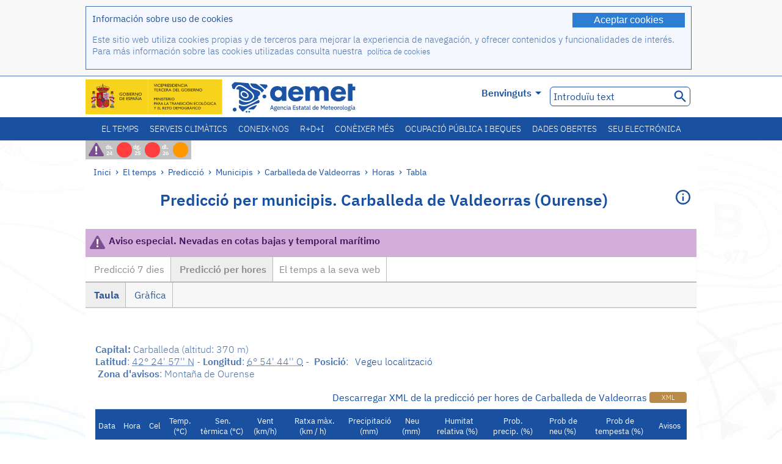

--- FILE ---
content_type: text/html;charset=ISO-8859-15
request_url: https://www.aemet.es/ca/eltiempo/prediccion/municipios/horas/tabla/carballeda-de-valdeorras-id32017
body_size: 119996
content:
<!DOCTYPE html PUBLIC "-//W3C//DTD XHTML 1.0 Transitional//EN" "http://www.w3.org/TR/xhtml1/DTD/xhtml1-transitional.dtd">
<html xmlns="http://www.w3.org/1999/xhtml" lang="ca" xml:lang="ca"><head>
<meta name="description" content=" El Temps: Carballeda de Valdeorras (Ourense) -  Predicció per hores -  Taula" />
<meta name="keywords" content="AEMET,Estatal,Meteorologia,Espanya,Agència,Nacional,El Temps,Temps,Carballeda,Valdeorras" />
<meta name="author" content="Agència Estatal de Meteorología" />


<meta content="width=device-width, initial-scale=1.0" name="viewport" />


<meta name="title" content=" El Temps: Carballeda de Valdeorras (Ourense) -  Predicció per hores -  Taula - Agència Estatal de Meteorologia - AEMET. Govern d'Espanya" />
<meta name="DC.title" content=" El Temps: Carballeda de Valdeorras (Ourense) -  Predicció per hores -  Taula - Agència Estatal de Meteorologia - AEMET. Govern d'Espanya" />
<meta name="distribution" content="global" />

<meta name="lang" content="ca" />
<meta name="language" content="ca" />

<meta http-equiv="Content-Type" content="text/html; charset=ISO-8859-15" />

<meta property="og:title" content=" El Temps: Carballeda de Valdeorras (Ourense) -  Predicció per hores -  Taula - Agència Estatal de Meteorologia - AEMET. Govern d'Espanya"/>
<meta property="og:image" content="https://www.aemet.es/imagenes/gif/logo_AEMET_og.gif"/>
<meta name="application-name" content="Agència Estatal de Meteorologia - AEMET. Govern d'Espanya" />
<meta name="msapplication-tooltip" content="Agència Estatal de Meteorologia - AEMET. Govern d'Espanya" />
<meta name="msapplication-starturl" content="https://www.aemet.es/ca/portada" />
<meta name="msapplication-navbutton-color" content="#4F86D9" />
<meta name="msapplication-window" content="width=1024;height=768" /> 
<meta name="msapplication-task"
      content="name=Inici, Agència Estatal de Meteorología;
      action-uri=https://www.aemet.es/ca/portada;
      icon-uri=https://www.aemet.es/favicon.ico" />
<meta name="msapplication-task"
      content="name=El temps, Espanya;
      action-uri=https://www.aemet.es/ca/eltiempo/prediccion/espana;
      icon-uri=https://www.aemet.es/imagenes/ico/ico_municipios.ico" />
<meta name="msapplication-task"
      content="name=El temps, Cerca per municipis espanyols;
      action-uri=https://www.aemet.es/ca/eltiempo/prediccion/municipios;
      icon-uri=https://www.aemet.es/imagenes/ico/ico_municipios.ico" />
<meta name="msapplication-task" 
      content="name=Avisos;
      action-uri=https://www.aemet.es/ca/eltiempo/prediccion/avisos;
      icon-uri=https://www.aemet.es/imagenes/ico/ico_avisos.ico" />
<meta name="msapplication-task" 
      content="name=Notícies;
      action-uri=https://www.aemet.es/ca/noticias;
      icon-uri=https://www.aemet.es/favicon.ico" />      
<meta name="msapplication-task" 
      content="name=Avui i últims dies;
      action-uri=https://www.aemet.es/ca/eltiempo/observacion/ultimosdatos;
      icon-uri=https://www.aemet.es/favicon.ico" />
<title> El Temps: Carballeda de Valdeorras (Ourense) -  Predicció per hores -  Taula - Agència Estatal de Meteorologia - AEMET. Govern d'Espanya</title>
<!-- <link href='http://fonts.googleapis.com/css?family=Roboto:300,400,500,700' rel='stylesheet' type='text/css' /> -->
<script type="text/javascript" src="/ruxitagentjs_ICA7NVfqrux_10327251022105625.js" data-dtconfig="app=ea7c4b59f27d43eb|cuc=v6ogc8fs|owasp=1|mel=100000|expw=1|featureHash=ICA7NVfqrux|dpvc=1|lastModification=1765170238029|tp=500,50,0|rdnt=1|uxrgce=1|srbbv=2|agentUri=/ruxitagentjs_ICA7NVfqrux_10327251022105625.js|reportUrl=/rb_bf68775ubu|rid=RID_708586858|rpid=1318253274|domain=aemet.es"></script><link rel="stylesheet" type="text/css" href="/css/fonts.css"  />
<link rel="stylesheet" type="text/css" media="screen" href="/css/estilos_202512171212.css" />
<link rel="stylesheet" type="text/css" media="print" href="/css/printer_friendly_202512171212.css" />
<link rel="stylesheet" type="text/css" href="/css/jquery-ui.css"  />
<link rel="stylesheet" type="text/css" href="/css/animate.css"  />
<link rel="stylesheet" type="text/css" href="/css/portlets/portlets.css"  />
<!-- Important Owl stylesheet -->
<link rel="stylesheet" type="text/css" href="/css/owl-carousel/owl.carousel.css" />
<!-- Default Theme -->
<link rel="stylesheet" type="text/css" href="/css/owl-carousel/owl.theme.css" />
<!-- MediaElement -->
<link rel="stylesheet" type="text/css" href="/css/mediaelements/mediaelementplayer.min.css" />
<script type="text/javascript" src="/js/jquery.min.js"></script>
<script type="text/javascript" src="/js/jquery.cookie.js"></script>

<!-- Include js owl plugin -->
<script type="text/javascript" src="/js/owl-carousel/owl.carousel.min.js"></script>
<script type="text/javascript" src="/js/wow/wow.min.js" ></script>
<link rel="bookmark" href="https://www.aemet.es/ca/eltiempo/prediccion/municipios/horas/tabla/carballeda-de-valdeorras-id32017" />
<link rel="canonical" href="https://www.aemet.es/ca/eltiempo/prediccion/municipios/horas/tabla/carballeda-de-valdeorras-id32017" />
<link rel="help" href="/ca/ayuda" />
<link rel="copyright" href="/ca/nota_legal" />
<link rel="shortcut icon" type="image/ico" href="/favicon.ico" />
<link rel="apple-touch-icon" href="/apple-touch-icon.png"/>
<link rel="apple-touch-icon" href="/apple-touch-icon-precomposed.png"/>
<link rel="alternate" type="text/html" href="https://www.aemet.es/es/eltiempo/prediccion/municipios/horas/tabla/carballeda-de-valdeorras-id32017" hreflang="es" lang="es" />
<link rel="alternate" type="text/html" href="https://www.aemet.es/ca/eltiempo/prediccion/municipios/horas/tabla/carballeda-de-valdeorras-id32017" hreflang="ca" lang="ca" />
<link rel="alternate" type="text/html" href="https://www.aemet.es/gl/eltiempo/prediccion/municipios/horas/tabla/carballeda-de-valdeorras-id32017" hreflang="gl" lang="gl" />
<link rel="alternate" type="text/html" href="https://www.aemet.es/va/eltiempo/prediccion/municipios/horas/tabla/carballeda-de-valdeorras-id32017" hreflang="ca-valencia" lang="ca-valencia" />
<link rel="alternate" type="text/html" href="https://www.aemet.es/eu/eltiempo/prediccion/municipios/horas/tabla/carballeda-de-valdeorras-id32017" hreflang="eu" lang="eu" />
<link rel="alternate" type="text/html" href="https://www.aemet.es/en/eltiempo/prediccion/municipios/horas/tabla/carballeda-de-valdeorras-id32017" hreflang="en" lang="en" />
<link rel="alternate" type="text/html" href="https://www.aemet.es/fr/eltiempo/prediccion/municipios/horas/tabla/carballeda-de-valdeorras-id32017" hreflang="fr" lang="fr" />
</head>
<body>
<div id="capa_global"></div>
<div id="popup_cookies" class="pop_up_cookies">
	<div>
		<div class="padding_popup contenido_popup_cookies">
			<div class="marginbottom15px">
			<button class="boton_cookies" onclick="aceptaCookies();$('#popup_cookies').remove();">Aceptar cookies</button>
			<div class="texto_entradilla">Información sobre uso de cookies</div>
			</div>
			<div class="notas_tabla"><p>Este sitio web utiliza cookies propias y de terceros para mejorar la experiencia de navegación, y ofrecer contenidos y funcionalidades de interés. Para más información sobre las cookies utilizadas consulta nuestra&nbsp;
				<a class="enlace_informacion enlace_ver_politica_cookies" href="/ca/politica_cookies">política de cookies</a>
				</p>
			</div>	
		</div>
	</div>
</div>
<div class="fondo_cabecera">
	<div class="cabecera_transp">
		<div class="fuera">
			<h1>
				Agència Estatal de Meteorología</h1>
			<ul>
			 	<li>
			 		<a href="#contenido" accesskey="c">C&nbsp;-&nbsp;Anar al contingut</a>
			 	</li>
	    		<li>
	    			<a href="/ca/accesibilidad" accesskey="0">0&nbsp;-&nbsp;Accessibilitat web</a></li>
	    		<li>
	    			<a href="/ca/portada" accesskey="1">1&nbsp;-&nbsp;Inici</a></li>    		
	    		<li>
	    			<a href="/ca/mapaweb" accesskey="2">2&nbsp;-&nbsp;Mapa web</a></li>
		   		<li>
		   			<a href="/ca/ayuda" accesskey="3">3&nbsp;-&nbsp;Ajuda web</a></li>    		
		   		<li>
	<a href="/ca/contactar" accesskey="4">4&nbsp;-&nbsp;Contactar</a></li>
		   		<li>
		   			<a href="/ca/eltiempo/prediccion/municipios" accesskey="5">5&nbsp;-&nbsp;Municipis</a></li>
		   		<li>
		   			<a href="/ca/eltiempo/prediccion/avisos" accesskey="6">6&nbsp;-&nbsp;Avisos</a></li>	   			   				  	
			</ul>
		</div>
		<div class="logo">
			<div class="logo1">
			 	<a aria-label="Agència Estatal de Meteorología" class="enlace_aemet" title="Agència Estatal de Meteorología" href="/ca/portada"></a> 
			    <a aria-label="Ministerio para la Transición Ecológica y el Reto Demográfico.&nbsp;(s'obrirà en una finestra nova)" target="_blank" class="enlace_magrama" title="Ministerio para la Transición Ecológica y el Reto Demográfico.&nbsp;(s'obrirà en una finestra nova)" href="https://www.miteco.gob.es"></a>


				<picture>
					<source media="(max-width: 999px)" srcset="/imagenes/svg/logo_AEMET_web_cabecera1_mov.svg">
					<source media="(min-width: 1000px)" srcset="/ca/imagen-logo1">
					<img id="logo-principal" src="/ca/imagen-logo1" alt="Agència Estatal de Meteorología" title="Agència Estatal de Meteorología"/>
				</picture>

			</div>
			<div class="logo2">
				</div>
		</div>
		<div class="menu_cabecera">
			<ul>	
	    		<li>
					<div class="contenedor_idiomas_mini">
						<input type="checkbox" id="idiomas_mini" class="checkbox_oculto_idiomas" /><label for="idiomas_mini" class="nav_select_idiomas">					
						
							ca
							<span class="arrow-down_white margin_combo_mini_idioma">&nbsp;</span></label>
					   <ul class="nav_idiomas">
							<li><a class="separador_idiomas" lang="es" hreflang="es" href="https://www.aemet.es/es/eltiempo/prediccion/municipios/horas/tabla/carballeda-de-valdeorras-id32017" title="Español">es</a></li>
							<li><a class="separador_idiomas" lang="ca" hreflang="ca" href="https://www.aemet.es/ca/eltiempo/prediccion/municipios/horas/tabla/carballeda-de-valdeorras-id32017" title="Català">ca</a></li>
							<li><a class="separador_idiomas" lang="gl" hreflang="gl" href="https://www.aemet.es/gl/eltiempo/prediccion/municipios/horas/tabla/carballeda-de-valdeorras-id32017" title="Galego">gl</a></li>
							<li><a class="separador_idiomas" lang="ca-valencia" hreflang="ca" href="https://www.aemet.es/va/eltiempo/prediccion/municipios/horas/tabla/carballeda-de-valdeorras-id32017" title="Valencià">va</a></li>
							<li><a class="separador_idiomas" lang="eu" hreflang="eu" href="https://www.aemet.es/eu/eltiempo/prediccion/municipios/horas/tabla/carballeda-de-valdeorras-id32017" title="Euskara">eu</a></li>
							<li><a class="separador_idiomas" lang="en" hreflang="en" href="https://www.aemet.es/en/eltiempo/prediccion/municipios/horas/tabla/carballeda-de-valdeorras-id32017" title="English">en</a></li>
							<li><a class="separador_idiomas" lang="fr" hreflang="fr" href="https://www.aemet.es/fr/eltiempo/prediccion/municipios/horas/tabla/carballeda-de-valdeorras-id32017" title="Français">fr</a></li>					
					   </ul>
					</div>	    		
					<div class="contenedor_idiomas">
						<input type="checkbox" id="idiomas" class="checkbox_oculto_idiomas" /><label for="idiomas" class="nav_select_idiomas">					
						Benvinguts<span class="arrow-down_white">&nbsp;</span></label>
					   <ul class="nav_idiomas">
							<li><a class="separador_idiomas" lang="es" hreflang="es" href="https://www.aemet.es/es/eltiempo/prediccion/municipios/horas/tabla/carballeda-de-valdeorras-id32017" title="Español">Bienvenido</a></li>
							<li><a class="separador_idiomas" lang="ca" hreflang="ca" href="https://www.aemet.es/ca/eltiempo/prediccion/municipios/horas/tabla/carballeda-de-valdeorras-id32017" title="Català">Benvinguts</a></li>
							<li><a class="separador_idiomas" lang="gl" hreflang="gl" href="https://www.aemet.es/gl/eltiempo/prediccion/municipios/horas/tabla/carballeda-de-valdeorras-id32017" title="Galego">Benvidos</a></li>
							<li><a class="separador_idiomas" lang="ca-valencia" hreflang="ca" href="https://www.aemet.es/va/eltiempo/prediccion/municipios/horas/tabla/carballeda-de-valdeorras-id32017" title="Valencià">Benvinguts</a></li>
							<li><a class="separador_idiomas" lang="eu" hreflang="eu" href="https://www.aemet.es/eu/eltiempo/prediccion/municipios/horas/tabla/carballeda-de-valdeorras-id32017" title="Euskara">Ongi etorri</a></li>
							<li><a class="separador_idiomas" lang="en" hreflang="en" href="https://www.aemet.es/en/eltiempo/prediccion/municipios/horas/tabla/carballeda-de-valdeorras-id32017" title="English">Welcome</a></li>
							<li><a class="separador_idiomas" lang="fr" hreflang="fr" href="https://www.aemet.es/fr/eltiempo/prediccion/municipios/horas/tabla/carballeda-de-valdeorras-id32017" title="Français">Bienvenue</a></li>					
					   </ul>
					</div>
	    		</li>
<!-- 				<li class="barra_separadora">|</li>			 -->
	    		<li>
	    			<label for="buscador_oculto" class="nav_select_buscador"><span class="fuera">Buscador oculto</span></label>
					<input type="checkbox" id="buscador_oculto" class="checkbox_oculto_buscador" />
					<div class="caja_contenedor_busqueda icono_red_social_cabecera">	
						<form id="FrmBuscador" method="get" action="/ca/buscador"><div class="contenedor_buscador">									
								<input class="texto_buscador" value="Introduïu text" aria-label ="Introduïu text" name="str" id="buscar" onfocus="this.value=(this.value=='Introduïu text') ? '' : this.value;" onblur="this.value=(this.value=='') ? 'Introduïu text' : this.value;"/>
								<input type="hidden" name="modo" value="and" /><input type="hidden" name="orden" value="n" /><input type="hidden" name="tipo" value="sta" /><input type="submit" value=" " class="boton_buscar_cabecera" title="Cercar" alt="Cercar" /></div>	
						</form></div>     			
		   		</li>
			</ul>
		</div>
	</div>
<div class="contenedor_menu_web">
<div class="inner">
	    <div class="div_nav">
			<label class="label_checkbox_menu" for="nav"><span class="fuera">Menú</span></label>
			<input class="checkbox_menu" type="checkbox" id="nav" />
		<ul class="nav nav_ul"><!--


--><li><a class="enlace_menuweb_1er_nvl" href="/ca/eltiempo">El temps</a>
<ul>
<li class="menu_segundo_nivel"><a class="enlace_menuweb_2o_nvl" href="/ca/eltiempo/observacion">Observació</a>
<ul>
<li><a class="enlace_3er_nvl" href="/ca/eltiempo/observacion/ultimosdatos"  >Avui i últims dies</a></li>

<li><a class="enlace_3er_nvl" href="/ca/eltiempo/observacion/sinobas"  >SINOBAS</a></li>

<li><a class="enlace_3er_nvl" href="/ca/eltiempo/observacion/radar"  >Radar</a></li>

<li><a class="enlace_3er_nvl" href="/ca/eltiempo/observacion/satelite/infra"  >Satèl·lits</a></li>

<li><a class="enlace_3er_nvl" href="/ca/eltiempo/observacion/rayos"  >Llamps</a></li>

<li><a class="enlace_3er_nvl" href="/ca/eltiempo/observacion/radiacion/radiacion"  >Radiació i ozó</a></li>

<li><a class="enlace_3er_nvl" href="/ca/eltiempo/observacion/contaminacionfondo"  >Contaminació de fons</a></li>

<li><a class="enlace_3er_nvl" href="/ca/eltiempo/observacion/camp_antarticas"  >Campanyes antàrtiques</a></li>

<li><a class="enlace_3er_nvl" href="/ca/eltiempo/observacion/tiempo_espacial"  >Temps espacial</a></li>

</ul>
</li>
<li class="menu_segundo_nivel"><a class="enlace_menuweb_2o_nvl" href="/ca/eltiempo/prediccion">Predicció</a>
<ul>
<li><a class="enlace_3er_nvl" href="/ca/eltiempo/prediccion/avisos"  >Avisos</a></li>

<li><a class="enlace_3er_nvl" href="/ca/eltiempo/prediccion/municipios"  >Municipis</a></li>

<li><a class="enlace_3er_nvl" href="/ca/eltiempo/prediccion/playas"  >Platges</a></li>

<li><a class="enlace_3er_nvl" href="/ca/eltiempo/prediccion/montana"  >Muntanya</a></li>

<li><a class="enlace_3er_nvl" href="/ca/eltiempo/prediccion/comunidades"  >CC. AA.</a></li>

<li><a class="enlace_3er_nvl" href="/ca/eltiempo/prediccion/espana"  >Espanya</a></li>

<li><a class="enlace_3er_nvl" href="/ca/eltiempo/prediccion/mundo"  >Ciutats del Món</a></li>

<li><a class="enlace_3er_nvl" href="/ca/eltiempo/prediccion/maritima"  >Marítima</a></li>

<li><a class="enlace_3er_nvl" href="/ca/eltiempo/prediccion/aeronautica"  >Aeronàutica</a></li>

<li><a class="enlace_3er_nvl" href="/ca/eltiempo/prediccion/mapa_frentes"  >Mapes amb fronts</a></li>

<li><a class="enlace_3er_nvl" href="/ca/eltiempo/prediccion/temperaturas"  >Temperatures Màx/Mín</a></li>

<li><a class="enlace_3er_nvl" href="/ca/eltiempo/prediccion/modelosnumericos/harmonie_arome"  >Models numèrics</a></li>

<li><a class="enlace_3er_nvl" href="/ca/eltiempo/prediccion/mapas_probabilisticos"  >Mapes probabilistics</a></li>

<li><a class="enlace_3er_nvl" href="/ca/eltiempo/prediccion/radiacionuv"  >Radiació ultraviolada</a></li>

<li><a class="enlace_3er_nvl" href="/ca/eltiempo/prediccion/calidad_del_aire"  >Composició química de l'atmosfera</a></li>

<li><a class="enlace_3er_nvl" href="/ca/eltiempo/prediccion/incendios"  >Incendis</a></li>

<li><a class="enlace_3er_nvl" href="/ca/eltiempo/prediccion/meteoruta"  >MeteoRuta</a></li>

<li><a class="enlace_3er_nvl" href="/ca/eltiempo/prediccion/polvo_mineral"  >Intrusions de pols mineral sahariana</a></li>

</ul>
</li>
</ul>
</li><!--




--><li><a class="enlace_menuweb_1er_nvl" href="/ca/serviciosclimaticos">Serveis climàtics</a>
<ul>
<li class="menu_segundo_nivel"><a class="enlace_menuweb_2o_nvl" href="/ca/serviciosclimaticos/datosclimatologicos">Dades climatològiques</a>
<ul>
<li><a class="enlace_3er_nvl" href="/ca/serviciosclimaticos/datosclimatologicos/valoresclimatologicos"  >Valors normals</a></li>

<li><a class="enlace_3er_nvl" href="/ca/serviciosclimaticos/datosclimatologicos/efemerides_extremos"  >Valors extrems</a></li>

<li><a class="enlace_3er_nvl" href="/ca/serviciosclimaticos/datosclimatologicos/superacion_umbrales"  >Superació de llindars</a></li>

<li><a class="enlace_3er_nvl" href="/ca/serviciosclimaticos/datosclimatologicos/efemerides_sucesos"  >Efemèrides</a></li>

<li><a class="enlace_3er_nvl" href="/ca/serviciosclimaticos/datosclimatologicos/fenologia"  >Fenologia</a></li>

<li><a class="enlace_3er_nvl" href="/ca/serviciosclimaticos/datosclimatologicos/atlas_climatico"  >Atles climàtics</a></li>

<li><a class="enlace_3er_nvl" href="/ca/serviciosclimaticos/datosclimatologicos/series-centenarias"  >Sèries centenàries</a></li>

</ul>
</li>
<li class="menu_segundo_nivel"><a class="enlace_menuweb_2o_nvl" href="/ca/serviciosclimaticos/vigilancia_clima">Vigilància del clima</a>
<ul>
<li><a class="enlace_3er_nvl" href="/ca/serviciosclimaticos/vigilancia_clima/resumenes"  >Resums climatològics</a></li>

<li><a class="enlace_3er_nvl" href="/ca/serviciosclimaticos/vigilancia_clima/analisis_estacional"  >Anàlisi estacional</a></li>

<li><a class="enlace_3er_nvl" href="/ca/serviciosclimaticos/vigilancia_clima/vigilancia_sequia"  >Vigilància de la sequera meteorològica</a></li>

<li><a class="enlace_3er_nvl" href="/ca/serviciosclimaticos/vigilancia_clima/balancehidrico"  >Balanç hídric</a></li>

<li><a class="enlace_3er_nvl" href="/ca/serviciosclimaticos/vigilancia_clima/resumen_precipitaciones"  >Resum de precipitacions</a></li>

<li><a class="enlace_3er_nvl" href="/ca/serviciosclimaticos/vigilancia_clima/radiacion_ozono"  >Radiació i ozó</a></li>

<li><a class="enlace_3er_nvl" href="/ca/serviciosclimaticos/vigilancia_clima/composicion-atmosferica-izana"  >Composició atmosfèrica en Izaña</a></li>

</ul>
</li>
<li><a class="enlace_3er_nvl" href="/ca/serviciosclimaticos/prediccion_estacional"  >Predicció estacional</a>
</li>
<li class="menu_segundo_nivel"><a class="enlace_menuweb_2o_nvl" href="/ca/serviciosclimaticos/cambio_climat">Projeccions climàtiques per al segle XXI</a>
<ul>
<li><a class="enlace_3er_nvl" href="/ca/serviciosclimaticos/cambio_climat/proyecciones-AR6"  >AR6: Escenaris PNACC</a></li>

<li><a class="enlace_3er_nvl" href="/ca/serviciosclimaticos/cambio_climat/visor-AdapteCCa"  >Visor AdapteCCa</a></li>

<li><a class="enlace_3er_nvl" href="/ca/serviciosclimaticos/cambio_climat/proyecciones-AR5-y-anteriores"  >AR5 i anteriors</a></li>

</ul>
</li>
<li><a class="enlace_3er_nvl" href="/ca/serviciosclimaticos/apoyo_gestion_embalses"  >Suport a la gestió d'embassaments</a>
</li>
<li><a class="enlace_3er_nvl" href="/ca/serviciosclimaticos/monitor_sequia_met"  >Monitor de la sequera meteorològica</a>
</li>
<li><a class="enlace_3er_nvl" href="/ca/serviciosclimaticos/catalogo"  >Catàleg</a>
</li>
</ul>
</li><!--




--><li><a class="enlace_menuweb_1er_nvl" href="/ca/conocenos">Coneix-nos</a>
<ul>
<li><a class="enlace_3er_nvl" href="/ca/conocenos/quienes_somos"  >Qui som</a>
</li>
<li><a class="enlace_3er_nvl" href="/ca/conocenos/a_que_nos_dedicamos"  >A qué ens dediquem</a>
</li>
<li class="menu_segundo_nivel"><a class="enlace_menuweb_2o_nvl" href="/ca/conocenos/transparencia">Transparencia</a>
<ul>
<li><a class="enlace_3er_nvl" href="/ca/conocenos/transparencia/institucional-organizativa-planificacion"  >Institucional, Organizativa y de Planificación</a></li>

<li><a class="enlace_3er_nvl" href="/ca/conocenos/transparencia/relevancia-juridica"  >Jurídica</a></li>

<li><a class="enlace_3er_nvl" href="/ca/conocenos/transparencia/economica-presupuestaria-estadistica"  >Económica, Presupuestaria y Estadística</a></li>

<li><a class="enlace_3er_nvl" href="/ca/conocenos/transparencia/solicitudes-accesos-inf-publica"  >Solicitudes de accesos a la información pública</a></li>

</ul>
</li>
<li><a class="enlace_3er_nvl" href="/ca/conocenos/recursos"  >Els nostres recursos</a>
</li>
<li><a class="enlace_3er_nvl" href="/ca/conocenos/nuestra_historia"  >La nostra història</a>
</li>
<li class="menu_segundo_nivel"><a class="enlace_menuweb_2o_nvl" href="/ca/conocenos/congresos_y_conferencias">Congressos i conferències</a>
<ul>
<li><a class="enlace_3er_nvl" href="/ca/conocenos/congresos_y_conferencias/congresos"  >Anuncis</a></li>

<li><a class="enlace_3er_nvl" href="/ca/conocenos/congresos_y_conferencias/reuniones"  >Reunions i conferències</a></li>

</ul>
</li>
<li><a class="enlace_3er_nvl" href="/ca/conocenos/colaboracion_institucional/convenios"  >Col·laboració institucional</a>
</li>
<li><a class="enlace_3er_nvl" href="/ca/conocenos/cursos"  >Cursos</a>
</li>
<li><a class="enlace_3er_nvl" href="/ca/conocenos/actividad_internacional"  >Activitat internacional</a>
</li>
</ul>
</li><!--




--><li><a class="enlace_menuweb_1er_nvl" href="/ca/idi">R+D+i</a>
<ul>
<li><a class="enlace_3er_nvl" href="/ca/idi/transformacion_digital"  >Transformació digital</a>
</li>
<li><a class="enlace_3er_nvl" href="/ca/idi/prediccion"  >Predicció</a>
</li>
<li><a class="enlace_3er_nvl" href="/ca/idi/clima"  >Clima </a>
</li>
<li><a class="enlace_3er_nvl" href="/ca/idi/medio_ambiente"  >Medi Ambient</a>
</li>
<li><a class="enlace_3er_nvl" href="/ca/idi/tic"  >Innovació tecnològica</a>
</li>
<li><a class="enlace_3er_nvl" href="/ca/idi/observacion"  >Observació</a>
</li>
<li><a class="enlace_3er_nvl" href="/ca/idi/SAF_Nowcasting"  >SAF de Nowcasting</a>
</li>
<li><a class="enlace_3er_nvl" href="/ca/idi/CIAI"  >CIAI</a>
</li>
<li><a class="enlace_3er_nvl" href="/ca/idi/SDS-WAS"  >SDS-WAS</a>
</li>
<li><a class="enlace_3er_nvl" href="/ca/idi/publicaciones_cientificas"  >Publicacions científiques</a>
</li>
</ul>
</li><!--




--><li><a class="enlace_menuweb_1er_nvl" href="/ca/conocermas">Conèixer més</a>
<ul>
<li><a class="enlace_3er_nvl" href="/ca/conocermas/aeronautica"  >Aeronàutica</a>
</li>
<li><a class="enlace_3er_nvl" href="/ca/conocermas/maritima"  >Marítima</a>
</li>
<li><a class="enlace_3er_nvl" href="/ca/conocermas/montana"  >Muntanya</a>
</li>
<li><a class="enlace_3er_nvl" href="/ca/conocermas/archivo_documental_Arcimis"  >Arxiu documental Arcimis</a>
</li>
<li class="menu_segundo_nivel"><a class="enlace_menuweb_2o_nvl" href="/ca/conocermas/biblioteca">Biblioteca</a>
<ul>
<li><a class="enlace_3er_nvl" href="/ca/conocermas/biblioteca/catalogo"  >Catàleg</a></li>

<li><a class="enlace_3er_nvl" href="/ca/conocermas/biblioteca/boletines"  >Butlletí meteorològic</a></li>

<li><a class="enlace_3er_nvl" href="/ca/conocermas/biblioteca/exposiciones"  >Exposicions</a></li>

</ul>
</li>
<li class="menu_segundo_nivel"><a class="enlace_menuweb_2o_nvl" href="/ca/conocermas/recursos_en_linea">Recursos en linia</a>
<ul>
<li><a class="enlace_3er_nvl" href="/ca/conocermas/recursos_en_linea/publicaciones_y_estudios"  >Publicacions i estudis</a></li>

<li><a class="enlace_3er_nvl" href="/ca/conocermas/recursos_en_linea/calendarios"  >Calendari meteorològic</a></li>

<li><a class="enlace_3er_nvl" href="/ca/conocermas/recursos_en_linea/elobservador"  >El Observador</a></li>

<li><a class="enlace_3er_nvl" href="/ca/conocermas/recursos_en_linea/selecciones_del_blog"  >Seleccions del blog</a></li>

<li><a class="enlace_3er_nvl" href="/ca/conocermas/recursos_en_linea/simposios_prediccion"  >Simposis de predicció</a></li>

<li><a class="enlace_3er_nvl" href="/ca/conocermas/recursos_en_linea/modulos-tempo"  >Biblioteca de mòduls TEMPO</a></li>

</ul>
</li>
<li><a class="enlace_3er_nvl" href="/ca/conocermas/aemet-divulga"  >AEMET Divulga</a>
</li>
<li><a class="enlace_3er_nvl" href="/ca/conocermas/dia_meteorologico"  >Dia Meteorològic Mundial</a>
</li>
<li><a class="enlace_3er_nvl" href="/ca/conocermas/modificacion_artificial_tiempo"  >Modificació artificial del temps</a>
</li>
<li><a class="enlace_3er_nvl" href="/ca/conocermas/meteo_glosario_visual"  >MeteoGlosario Visual</a>
</li>
<li><a class="enlace_3er_nvl" href="/ca/conocermas/borrascas/2025-2026"  >Borrasques i danas amb gran impacte</a>
</li>
</ul>
</li><!--




--><li><a class="enlace_menuweb_1er_nvl" href="/ca/empleo_y_becas">Ocupació pública i beques</a>
<ul>
<li class="menu_segundo_nivel"><a class="enlace_menuweb_2o_nvl" href="/ca/empleo_y_becas/empleo_publico">Ocupació pública</a>
<ul>
<li><a class="enlace_3er_nvl" href="/ca/empleo_y_becas/empleo_publico/ingresar_en_la_aemet"  >Ingressar en AEMET</a></li>

<li><a class="enlace_3er_nvl" href="/ca/empleo_y_becas/empleo_publico/oposiciones"  >Oposicions</a></li>

<li><a class="enlace_3er_nvl" href="/ca/empleo_y_becas/empleo_publico/funcionarios_interinos"  >Funcionaris interins</a></li>

<li><a class="enlace_3er_nvl" href="/ca/empleo_y_becas/empleo_publico/personal_laboral"  >Personal laboral</a></li>

<li><a class="enlace_3er_nvl" href="/ca/empleo_y_becas/empleo_publico/condiciones_de_trabajo"  >Condicions de treball</a></li>

</ul>
</li>
<li><a class="enlace_3er_nvl" href="/ca/empleo_y_becas/concursos"  >Concursos</a>
</li>
<li><a class="enlace_3er_nvl" href="/ca/empleo_y_becas/libre_designacion"  >Lliure designació</a>
</li>
<li><a class="enlace_3er_nvl" href="/ca/empleo_y_becas/practicas"  >Pràctiques</a>
</li>
<li class="menu_segundo_nivel"><a class="enlace_menuweb_2o_nvl" href="/ca/empleo_y_becas/becas">Beques</a>
<ul>
<li><a class="enlace_3er_nvl" href="/ca/empleo_y_becas/becas/informacion_de_interes"  >Informació d'interès</a></li>

<li><a class="enlace_3er_nvl" href="/ca/empleo_y_becas/becas/convocatorias"  >Convocatòries</a></li>

</ul>
</li>
</ul>
</li><!--




--><li><a class="enlace_menuweb_1er_nvl" href="/ca/datos_abiertos">Dades obertes</a>
<ul>
<li><a class="enlace_3er_nvl" href="/ca/datos_abiertos/catalogo"  >Catàleg. Pla RISP</a>
</li>
<li><a class="enlace_3er_nvl" href="/ca/datos_abiertos/AEMET_OpenData"  >AEMET OpenData</a>
</li>
<li><a class="enlace_3er_nvl" href="/ca/datos_abiertos/estadisticas"  >Estadístiques</a>
</li>
</ul>
</li><!--




--><li><a class="enlace_3er_nvl" href="/ca/sede_electronica"  >Seu electrónica</a></li><!--



--></ul></div>
	  </div>	
<script src="/js/doubletaptogo.min.js"></script>
<script>
	$(function(){
		$('.div_nav li:has(ul)').doubleTapToGo();
	});
</script>


</div>	
</div>
<div id="cabecera" class="cabecera_invierno">	
	<div class="contenedor_cabecera_menu_iconos">
		<div>	
	 	<ul class="listado_avisos_cabecera">
			<li><a class='icono_avisos_cabecera' href='/ca/eltiempo/prediccion/destacados/p5_t?tipo=p52tesp1' title='Aviso especial. Nevadas en cotas bajas y temporal marítimo'><img class='imagen_portada_aviso_especial' title='Aviso especial. Nevadas en cotas bajas y temporal marítimo' src='/imagenes/gif/portada/p52tesp1.png' alt='Aviso especial. Nevadas en cotas bajas y temporal marítimo'/></a></li><li>				
				<a href="/ca/eltiempo/prediccion/avisos?w=hoy" id="url-ver-avisos-cabecera" title="ds. 24 - Nivells d'avís: Perill extraordinari"><div class="texto_icon_aviso_cabecera color_blanco inline_block vertical_align_mid texto_aviso_cabecera_web">ds. 24</div>
						<div class="tamano_icon_aviso_cabecera ico_redondeado_aviso_rojo"><div class="texto_icon_aviso_cabecera texto_aviso_cabecera_movil">ds. 24</div></div></a></li>
	          <li>				
				<a href="/ca/eltiempo/prediccion/avisos?w=mna" id="url-ver-avisos-cabecera" title="dg. 25 - Nivells d'avís: Perill extraordinari"><div class="texto_icon_aviso_cabecera color_blanco inline_block vertical_align_mid texto_aviso_cabecera_web">dg. 25</div>
						<div class="tamano_icon_aviso_cabecera ico_redondeado_aviso_rojo"><div class="texto_icon_aviso_cabecera texto_aviso_cabecera_movil">dg. 25</div></div></a></li>
	          <li>				
				<a href="/ca/eltiempo/prediccion/avisos?w=pmna" id="url-ver-avisos-cabecera" title="dl. 26 - Nivells d'avís: Perill important"><div class="texto_icon_aviso_cabecera color_blanco inline_block vertical_align_mid texto_aviso_cabecera_web">dl. 26</div>
						<div class="tamano_icon_aviso_cabecera ico_redondeado_aviso_naranja"><div class="texto_icon_aviso_cabecera texto_aviso_cabecera_movil">dl. 26</div></div></a></li>
	          </ul>

	</div>
</div>	
	<div id="contenedor" class="contenedor fade">
		<div>
			<div class="rastro">
	<div class="rastro_enlaces">
			<a href="/ca/portada">Inici</a><span> &rsaquo; </span><a href="/ca/eltiempo">El temps</a><span> &rsaquo; </span><a href="/ca/eltiempo/prediccion">Predicció</a><span> &rsaquo; </span><a href="/ca/eltiempo/prediccion/municipios">Municipis</a><span> &rsaquo; </span><a href="/ca/eltiempo/prediccion/municipios/carballeda-de-valdeorras-id32017">Carballeda de Valdeorras</a><span> &rsaquo; </span><a href="/ca/eltiempo/prediccion/municipios/horas/carballeda-de-valdeorras-id32017">Horas</a><span> &rsaquo; </span><a href="/ca/eltiempo/prediccion/municipios/horas/tabla/carballeda-de-valdeorras-id32017">Tabla</a></div>
		</div>
<a id="contenido"></a>

<div class="contenedor_contenido">
<ul class="content-iconos-info">
	<li>
		<a href="/ca/eltiempo/prediccion/municipios/horas/tabla/carballeda-de-valdeorras-id32017/ayuda"> <img src="/imagenes/svg/ico_ayuda.svg" alt="+Info" title="+Info">
		</a>
	</li>
</ul>
<h2 class="titulo">
	Predicció per municipis.&nbsp;Carballeda de Valdeorras (Ourense)
</h2>

<div class='listado_destacadas_portada fondo_aviso_especial_portada no_borde'><ul><li><a class='padding_aviso_especial' href='/ca/eltiempo/prediccion/destacados/p5_t?tipo=p52tesp1'title='Aviso especial. Nevadas en cotas bajas y temporal marítimo'><img class='imagen_portada_aviso_especial' title='Aviso especial. Nevadas en cotas bajas y temporal marítimo' src='/imagenes/gif/portada/p52tesp1.png' alt='Aviso especial. Nevadas en cotas bajas y temporal marítimo'/><span class='texto_portada_aviso_especial'>Aviso especial. Nevadas en cotas bajas y temporal marítimo</span></a></li></ul></div><div class="contenedor_pestanhas">
	<div class="contenedor_pestanhas_niv1">
	<input class="checkbox_oculto" type="checkbox" id="pestanhaN1" /><label class="nav_select" for="pestanhaN1"> Predicció per hores<div class="arrow-down_grey"></div></label>
		<ul class="nav_pestanha">
           <li class="not_active">
				<a href="/ca/eltiempo/prediccion/municipios/carballeda-de-valdeorras-id32017" class="pdl15pdr10 separador_pestanhas" title=" Predicció 7 dies"> Predicció 7 dies</a></li>
			<li class="pestanha_activa">
				<a href="/ca/eltiempo/prediccion/municipios/horas/carballeda-de-valdeorras-id32017" class="pdl15pdr10 separador_pestanhas" title=" Predicció per hores"> Predicció per hores</a></li>
			<li class="not_active">
				<a href="/ca/eltiempo/widgets/municipios/carballeda-de-valdeorras-id32017" class="pdl15pdr10 separador_pestanhas" title="El temps a la seva web">El temps a la seva web</a></li>
			</ul>
	</div><div class="contenedor_pestanhas_niv2">
		<input class="checkbox_oculto_nvl2" type="checkbox" id="pestanhaN2" /><label class="nav_select_nvl2" for="pestanhaN2"> Taula<div class="arrow-down_blue"></div></label>
		   <ul class="nav_pestanha_nvl2">
           <!-- 		-->
				<li class="pestanha_activa">
					<a href="/ca/eltiempo/prediccion/municipios/horas/tabla/carballeda-de-valdeorras-id32017" class="separador_pestanhas" title=""><strong> Taula</strong></a></li>
           <!-- 		<li class="pestanha_niv2_sep_20p">
						<img src="/imagenes/gif/punto_vacio.gif" alt="-" />
					</li>
				-->
				<li>
					<a href="/ca/eltiempo/prediccion/municipios/horas/carballeda-de-valdeorras-id32017" class="separador_pestanhas" title=""> Gràfica</a></li>
           </ul>
		</div></div>
<div class="contenedor_central_izq">
	<div class="notas_tabla">
		<span class="font_bold">Capital:</span>&nbsp;Carballeda&nbsp;(altitud:&nbsp;370&nbsp;m)<br/>
		<span class="geo">
			<span class="font_bold">Latitud</span>:&nbsp;<abbr class="latitude" title="42.4158443000">42&#176; 24' 57'' N</abbr>&nbsp;-&nbsp;<span class="font_bold">Longitud</span>:&nbsp;<abbr class="longitude" title="-6.9122704889">6&#176; 54' 44'' O</abbr>&nbsp;-&nbsp;
		</span>
		<span class="font_bold">Posició</span>:&nbsp;<a class="enlace_web" onkeypress="if(window.event.keyCode!=13)return false;javascript:window.open('http://maps.google.es/?q=%4042.4158443000%2C-6.9122704889&amp;t=p&amp;ll=42.4158443000%2C-6.9122704889&amp;spn=0.182837%2C0.291824&amp;z=11&amp;output=embed','_blank','location=yes,toolbar=no,menubar=no,personalbar=no,resizable=yes,scrollbars=yes,hotkeys=no,top=0,left=0,width=800,height=600');return false;" onclick="javascript:window.open('http://maps.google.es/?q=%4042.4158443000%2C-6.9122704889&amp;t=p&amp;ll=42.4158443000%2C-6.9122704889&amp;spn=0.182837%2C0.291824&amp;z=11&amp;output=embed','Mapa','location=yes,toolbar=no,menubar=no,personalbar=no,resizable=yes,scrollbars=yes,hotkeys=no,top=0,left=0,width=800,height=600');return false;" target="_blank" href="http://maps.google.es/?q=%4042.4158443000%2C-6.9122704889&amp;t=p&amp;ll=42.4158443000%2C-6.9122704889&amp;spn=0.182837%2C0.291824&amp;z=11&amp;output=embed" title="Vegeu localització (s'obrirà en una finestra nova)">Vegeu localització</a><br/>
		<span class="font_bold"> Zona d'avisos</span>:&nbsp;Montaña de Ourense<br/>
	</div>
<div class="alinear_texto_dcha" >
		<div class="verticalmiddle inline_block">
			<a target="_blank" href="/xml/municipios_h/localidad_h_32017.xml">
				<span class="texto_entradilla alinear_texto_dcha font_normal">Descarregar XML de la predicció  per hores de&nbsp;Carballeda de Valdeorras</span>
			</a>
		</div>
		<div class="enlace_xml inline_block">	
			<a target="_blank" href="/xml/municipios_h/localidad_h_32017.xml">
				XML
			</a>
		</div>				
	</div>
<script type="text/javascript" src="/js/jquery.cookie.js"></script> 
	<div class="cont_tabla_relative">
	<div class="table-container-fade-izq"></div>
	<div class="table-container-fade-dcha"></div> 
	<div id="tabla_con_scroll" class="tabla_con_scroll"> 
	<table id="tabla_prediccion" summary="Aquesta taula mostra la predicció per al municipi deCarballeda de Valdeorras  , les dades es mostren detallats per als pròxims dies" class="tabla_datos alinear_texto_centro marginbottom10px fuente08em" cellspacing="0">
	<thead>
		<tr class="cabecera_niv1">	 	
			<th class="borde_rb_cab borde_t_cab" title="Data" abbr="Dat.">
				Data</th>			
			<th class="borde_rb_cab borde_t_cab" title=" Hora" abbr=" Ho.">
				 Hora</th>	
			<th class="borde_rb_cab borde_t_cab" title=" Cel" abbr=" Ce.">
				 Cel</th>	
			<th class="borde_rb_cab borde_t_cab" title="Temp. (&#176;C)" abbr="Tem.">
				Temp. (&#176;C)</th>	
			<th class="borde_rb_cab borde_t_cab" title=" Sen. tèrmica (&#176;C)" abbr=" Se.">
				 Sen. tèrmica (&#176;C)</th>				
			<th class="borde_rb_cab borde_t_cab" title="Vent (km/h)" abbr="Ven.">
				Vent (km/h)</th>
			<th class="borde_rb_cab borde_t_cab" title="  Ratxa màx. (km / h)" abbr="  R.">
				  Ratxa màx. (km / h)</th>			
			<th class="borde_rb_cab borde_t_cab" title=" Precipitació (mm)" abbr=" Pr.">
				 Precipitació (mm)</th>		
			<th class="borde_rb_cab borde_t_cab" title=" Neu (mm)" abbr=" Ne.">
				 Neu (mm)</th>	
			<th class="borde_rb_cab borde_t_cab" title="  Humitat relativa (%)" abbr="  H.">
				  Humitat relativa (%)</th>	
			<th class="borde_rb_cab borde_t_cab" title="Prob. precip.  (%)" abbr="Pro.">
				Prob. precip.  (%)</th>
			<th class="borde_rb_cab borde_t_cab" title=" Prob de neu (%)" abbr=" Pr.">
				 Prob de neu (%)</th>
			<th class="borde_rb_cab borde_t_cab" title=" Prob de tempesta (%)" abbr=" Pr.">
				 Prob de tempesta (%)</th>
			<th class="borde_rb_cab borde_t_cab" title="Avisos" abbr="Avi.">
				Avisos</th>															
		</tr>
	</thead>
	<tbody>
			<tr class="fila_hora cabecera_niv2">
							<th rowspan="13" class="fondo_azul_4F86D9 borde_rb">ds. 24</th>						
								<td class="fondo_dia">11</td>	
									<td class="fondo_dia">
										<img src="/imagenes/png/estado_cielo/64.png" title="Cobert amb tempesta i pluja escassa" alt="Cobert amb tempesta i pluja escassa" /></td>
								<td class="borde_rb">
								3</td>
							<td class="borde_rb">
								3</td>														
							<td class="borde_rb">
				 				<div class="icono_viento">
												<div class="texto_viento">SO</div>
												<div class="imagen_viento">
													<div class="imagen_direccion_viento imagen_SO"></div>
													<div class="texto_km_viento"><div>6</div></div>
												</div>
											</div>
									</td>
							<td class="borde_rb">
								21</td>							
							<td class="borde_rb">
								0.4</td>
							<td class="borde_rb">
								0.1</td>
							<td class="borde_rb">
								89</td>	
							<td rowspan="2" class="fila_par_important">90% (7-13h)</td>						
										<td rowspan="2" class="fila_par_important">90% (7-13h)</td>						
										<td rowspan="2" class="fila_par_important">85% (7-13h)</td>						
										<td title="Perill baix" class="borde_rb nivel_aviso_3">							
										<a title="Perill baix" style="color: black;" href="https://www.aemet.es/ca/eltiempo/prediccion/avisos?w=hoy&amp;l=713204">
											Perill baix</a>									
									</td>
								</tr>	
					<tr class="fila_hora cabecera_niv2">
							<td class="fondo_dia">12</td>	
									<td class="fondo_dia">
										<img src="/imagenes/png/estado_cielo/64.png" title="Cobert amb tempesta i pluja escassa" alt="Cobert amb tempesta i pluja escassa" /></td>
								<td class="borde_rb">
								4</td>
							<td class="borde_rb">
								2</td>														
							<td class="borde_rb">
				 				<div class="icono_viento">
												<div class="texto_viento">SO</div>
												<div class="imagen_viento">
													<div class="imagen_direccion_viento imagen_SO"></div>
													<div class="texto_km_viento"><div>9</div></div>
												</div>
											</div>
									</td>
							<td class="borde_rb">
								28</td>							
							<td class="borde_rb">
								0.6</td>
							<td class="borde_rb">
								0</td>
							<td class="borde_rb">
								90</td>	
							<td title="Perill baix" class="borde_rb nivel_aviso_3">							
										<a title="Perill baix" style="color: black;" href="https://www.aemet.es/ca/eltiempo/prediccion/avisos?w=hoy&amp;l=713204">
											Perill baix</a>									
									</td>
								</tr>	
					<tr class="fila_hora cabecera_niv2">
							<td class="fondo_dia">13</td>	
									<td class="fondo_dia">
										<img src="/imagenes/png/estado_cielo/64.png" title="Cobert amb tempesta i pluja escassa" alt="Cobert amb tempesta i pluja escassa" /></td>
								<td class="borde_rb">
								5</td>
							<td class="borde_rb">
								2</td>														
							<td class="borde_rb">
				 				<div class="icono_viento">
												<div class="texto_viento">SO</div>
												<div class="imagen_viento">
													<div class="imagen_direccion_viento imagen_SO"></div>
													<div class="texto_km_viento"><div>11</div></div>
												</div>
											</div>
									</td>
							<td class="borde_rb">
								29</td>							
							<td class="borde_rb">
								0.9</td>
							<td class="borde_rb">
								0</td>
							<td class="borde_rb">
								85</td>	
							<td rowspan="6" class="fila_impar_important">100% (13-19h)</td>						
										<td rowspan="6" class="fila_impar_important">45% (13-19h)</td>						
										<td rowspan="6" class="fila_impar_important">80% (13-19h)</td>						
										<td title="Perill baix" class="borde_rb nivel_aviso_3">							
										<a title="Perill baix" style="color: black;" href="https://www.aemet.es/ca/eltiempo/prediccion/avisos?w=hoy&amp;l=713204">
											Perill baix</a>									
									</td>
								</tr>	
					<tr class="fila_hora cabecera_niv2">
							<td class="fondo_dia">14</td>	
									<td class="fondo_dia">
										<img src="/imagenes/png/estado_cielo/64.png" title="Cobert amb tempesta i pluja escassa" alt="Cobert amb tempesta i pluja escassa" /></td>
								<td class="borde_rb">
								5</td>
							<td class="borde_rb">
								2</td>														
							<td class="borde_rb">
				 				<div class="icono_viento">
												<div class="texto_viento">SO</div>
												<div class="imagen_viento">
													<div class="imagen_direccion_viento imagen_SO"></div>
													<div class="texto_km_viento"><div>13</div></div>
												</div>
											</div>
									</td>
							<td class="borde_rb">
								36</td>							
							<td class="borde_rb">
								0.2</td>
							<td class="borde_rb">
								0</td>
							<td class="borde_rb">
								83</td>	
							<td title="Perill baix" class="borde_rb nivel_aviso_3">							
										<a title="Perill baix" style="color: black;" href="https://www.aemet.es/ca/eltiempo/prediccion/avisos?w=hoy&amp;l=713204">
											Perill baix</a>									
									</td>
								</tr>	
					<tr class="fila_hora cabecera_niv2">
							<td class="fondo_dia">15</td>	
									<td class="fondo_dia">
										<img src="/imagenes/png/estado_cielo/64.png" title="Cobert amb tempesta i pluja escassa" alt="Cobert amb tempesta i pluja escassa" /></td>
								<td class="borde_rb">
								6</td>
							<td class="borde_rb">
								3</td>														
							<td class="borde_rb">
				 				<div class="icono_viento">
												<div class="texto_viento">SO</div>
												<div class="imagen_viento">
													<div class="imagen_direccion_viento imagen_SO"></div>
													<div class="texto_km_viento"><div>15</div></div>
												</div>
											</div>
									</td>
							<td class="borde_rb">
								26</td>							
							<td class="borde_rb">
								1</td>
							<td class="borde_rb">
								0</td>
							<td class="borde_rb">
								88</td>	
							<td title="Perill baix" class="borde_rb nivel_aviso_3">							
										<a title="Perill baix" style="color: black;" href="https://www.aemet.es/ca/eltiempo/prediccion/avisos?w=hoy&amp;l=713204">
											Perill baix</a>									
									</td>
								</tr>	
					<tr class="fila_hora cabecera_niv2">
							<td class="fondo_dia">16</td>	
									<td class="fondo_dia">
										<img src="/imagenes/png/estado_cielo/64.png" title="Cobert amb tempesta i pluja escassa" alt="Cobert amb tempesta i pluja escassa" /></td>
								<td class="borde_rb">
								6</td>
							<td class="borde_rb">
								4</td>														
							<td class="borde_rb">
				 				<div class="icono_viento">
												<div class="texto_viento">SO</div>
												<div class="imagen_viento">
													<div class="imagen_direccion_viento imagen_SO"></div>
													<div class="texto_km_viento"><div>11</div></div>
												</div>
											</div>
									</td>
							<td class="borde_rb">
								30</td>							
							<td class="borde_rb">
								0.4</td>
							<td class="borde_rb">
								0</td>
							<td class="borde_rb">
								80</td>	
							<td title="Perill baix" class="borde_rb nivel_aviso_3">							
										<a title="Perill baix" style="color: black;" href="https://www.aemet.es/ca/eltiempo/prediccion/avisos?w=hoy&amp;l=713204">
											Perill baix</a>									
									</td>
								</tr>	
					<tr class="fila_hora cabecera_niv2">
							<td class="fondo_dia">17</td>	
									<td class="fondo_dia">
										<img src="/imagenes/png/estado_cielo/64.png" title="Cobert amb tempesta i pluja escassa" alt="Cobert amb tempesta i pluja escassa" /></td>
								<td class="borde_rb">
								6</td>
							<td class="borde_rb">
								3</td>														
							<td class="borde_rb">
				 				<div class="icono_viento">
												<div class="texto_viento">SO</div>
												<div class="imagen_viento">
													<div class="imagen_direccion_viento imagen_SO"></div>
													<div class="texto_km_viento"><div>14</div></div>
												</div>
											</div>
									</td>
							<td class="borde_rb">
								27</td>							
							<td class="borde_rb">
								0.2</td>
							<td class="borde_rb">
								0</td>
							<td class="borde_rb">
								84</td>	
							<td title="Perill baix" class="borde_rb nivel_aviso_3">							
										<a title="Perill baix" style="color: black;" href="https://www.aemet.es/ca/eltiempo/prediccion/avisos?w=hoy&amp;l=713204">
											Perill baix</a>									
									</td>
								</tr>	
					<tr class="fila_hora cabecera_niv2">
							<td class="fondo_anochece_tabla">18</td>	
									<td class="fondo_anochece_tabla">
										<img src="/imagenes/png/estado_cielo/16.png" title="Cobert" alt="Cobert" /></td>										
								<td class="borde_rb">
								6</td>
							<td class="borde_rb">
								3</td>														
							<td class="borde_rb">
				 				<div class="icono_viento">
												<div class="texto_viento">S</div>
												<div class="imagen_viento">
													<div class="imagen_direccion_viento imagen_S"></div>
													<div class="texto_km_viento"><div>13</div></div>
												</div>
											</div>
									</td>
							<td class="borde_rb">
								24</td>							
							<td class="borde_rb">
								0</td>
							<td class="borde_rb">
								0</td>
							<td class="borde_rb">
								85</td>	
							<td title="Perill baix" class="borde_rb nivel_aviso_3">							
										<a title="Perill baix" style="color: black;" href="https://www.aemet.es/ca/eltiempo/prediccion/avisos?w=hoy&amp;l=713204">
											Perill baix</a>									
									</td>
								</tr>	
					<tr class="fila_hora cabecera_niv2">
							<td class="fondo_noche">19</td>	
									<td class="fondo_noche">
										<img src="/imagenes/png/estado_cielo/16n.png" title="Cobert" alt="Cobert" /></td>																			
								<td class="borde_rb">
								6</td>
							<td class="borde_rb">
								4</td>														
							<td class="borde_rb">
				 				<div class="icono_viento">
												<div class="texto_viento">SO</div>
												<div class="imagen_viento">
													<div class="imagen_direccion_viento imagen_SO"></div>
													<div class="texto_km_viento"><div>11</div></div>
												</div>
											</div>
									</td>
							<td class="borde_rb">
								15</td>							
							<td class="borde_rb">
								0</td>
							<td class="borde_rb">
								0</td>
							<td class="borde_rb">
								85</td>	
							<td rowspan="6" class="fila_par_important">100% (19-1h)</td>						
										<td rowspan="6" class="fila_par_important">45% (19-1h)</td>						
										<td rowspan="6" class="fila_par_important">75% (19-1h)</td>						
										<td title="Perill baix" class="borde_rb nivel_aviso_3">							
										<a title="Perill baix" style="color: black;" href="https://www.aemet.es/ca/eltiempo/prediccion/avisos?w=hoy&amp;l=713204">
											Perill baix</a>									
									</td>
								</tr>	
					<tr class="fila_hora cabecera_niv2">
							<td class="fondo_noche">20</td>	
									<td class="fondo_noche">
										<img src="/imagenes/png/estado_cielo/64n.png" title="Cobert amb tempesta i pluja escassa" alt="Cobert amb tempesta i pluja escassa" /></td>																			
								<td class="borde_rb">
								5</td>
							<td class="borde_rb">
								5</td>														
							<td class="borde_rb">
				 				<div class="icono_viento">
												<div class="texto_viento">S</div>
												<div class="imagen_viento">
													<div class="imagen_direccion_viento imagen_S"></div>
													<div class="texto_km_viento"><div>7</div></div>
												</div>
											</div>
									</td>
							<td class="borde_rb">
								18</td>							
							<td class="borde_rb">
								0.3</td>
							<td class="borde_rb">
								0</td>
							<td class="borde_rb">
								84</td>	
							<td title="Perill baix" class="borde_rb nivel_aviso_3">							
										<a title="Perill baix" style="color: black;" href="https://www.aemet.es/ca/eltiempo/prediccion/avisos?w=hoy&amp;l=713204">
											Perill baix</a>									
									</td>
								</tr>	
					<tr class="fila_hora cabecera_niv2">
							<td class="fondo_noche">21</td>	
									<td class="fondo_noche">
										<img src="/imagenes/png/estado_cielo/64n.png" title="Cobert amb tempesta i pluja escassa" alt="Cobert amb tempesta i pluja escassa" /></td>																			
								<td class="borde_rb">
								5</td>
							<td class="borde_rb">
								3</td>														
							<td class="borde_rb">
				 				<div class="icono_viento">
												<div class="texto_viento">S</div>
												<div class="imagen_viento">
													<div class="imagen_direccion_viento imagen_S"></div>
													<div class="texto_km_viento"><div>8</div></div>
												</div>
											</div>
									</td>
							<td class="borde_rb">
								13</td>							
							<td class="borde_rb">
								0.1</td>
							<td class="borde_rb">
								0</td>
							<td class="borde_rb">
								86</td>	
							<td title="Perill baix" class="borde_rb nivel_aviso_3">							
										<a title="Perill baix" style="color: black;" href="https://www.aemet.es/ca/eltiempo/prediccion/avisos?w=hoy&amp;l=713204">
											Perill baix</a>									
									</td>
								</tr>	
					<tr class="fila_hora cabecera_niv2">
							<td class="fondo_noche">22</td>	
									<td class="fondo_noche">
										<img src="/imagenes/png/estado_cielo/64n.png" title="Cobert amb tempesta i pluja escassa" alt="Cobert amb tempesta i pluja escassa" /></td>																			
								<td class="borde_rb">
								5</td>
							<td class="borde_rb">
								5</td>														
							<td class="borde_rb">
				 				<div class="icono_viento">
												<div class="texto_viento">S</div>
												<div class="imagen_viento">
													<div class="imagen_direccion_viento imagen_S"></div>
													<div class="texto_km_viento"><div>6</div></div>
												</div>
											</div>
									</td>
							<td class="borde_rb">
								12</td>							
							<td class="borde_rb">
								0.6</td>
							<td class="borde_rb">
								0</td>
							<td class="borde_rb">
								86</td>	
							<td title="Perill baix" class="borde_rb nivel_aviso_3">							
										<a title="Perill baix" style="color: black;" href="https://www.aemet.es/ca/eltiempo/prediccion/avisos?w=hoy&amp;l=713204">
											Perill baix</a>									
									</td>
								</tr>	
					<tr class="fila_hora cabecera_niv2">
							<td class="fondo_noche">23</td>	
									<td class="fondo_noche">
										<img src="/imagenes/png/estado_cielo/64n.png" title="Cobert amb tempesta i pluja escassa" alt="Cobert amb tempesta i pluja escassa" /></td>																			
								<td class="borde_rb">
								4</td>
							<td class="borde_rb">
								4</td>														
							<td class="borde_rb">
				 				<div class="icono_viento">
												<div class="texto_viento">S</div>
												<div class="imagen_viento">
													<div class="imagen_direccion_viento imagen_S"></div>
													<div class="texto_km_viento"><div>6</div></div>
												</div>
											</div>
									</td>
							<td class="borde_rb">
								10</td>							
							<td class="borde_rb">
								0.8</td>
							<td class="borde_rb">
								0</td>
							<td class="borde_rb">
								89</td>	
							<td title="Perill baix" class="borde_rb nivel_aviso_3">							
										<a title="Perill baix" style="color: black;" href="https://www.aemet.es/ca/eltiempo/prediccion/avisos?w=hoy&amp;l=713204">
											Perill baix</a>									
									</td>
								</tr>	
					<tr class="fila_hora cabecera_niv2">
							<th rowspan="24" class="fondo_azul_4F86D9 borde_rb">dg. 25</th>						
								<td class="fondo_noche">00</td>	
									<td class="fondo_noche">
										<img src="/imagenes/png/estado_cielo/64n.png" title="Cobert amb tempesta i pluja escassa" alt="Cobert amb tempesta i pluja escassa" /></td>																			
								<td class="borde_rb">
								5</td>
							<td class="borde_rb">
								5</td>														
							<td class="borde_rb">
				 				<div class="icono_viento">
												<div class="texto_viento">S</div>
												<div class="imagen_viento">
													<div class="imagen_direccion_viento imagen_S"></div>
													<div class="texto_km_viento"><div>4</div></div>
												</div>
											</div>
									</td>
							<td class="borde_rb">
								5</td>							
							<td class="borde_rb">
								0.1</td>
							<td class="borde_rb">
								0</td>
							<td class="borde_rb">
								85</td>	
							<td title="Sense perill" class="borde_rb nivel_aviso_4">							
										<a title="Sense perill" style="color: black;" href="https://www.aemet.es/ca/eltiempo/prediccion/avisos?w=mna&amp;l=713204">
											Sense perill</a>									
									</td>
								</tr>	
					<tr class="fila_hora cabecera_niv2">
							<td class="fondo_noche">01</td>	
									<td class="fondo_noche">
										<img src="/imagenes/png/estado_cielo/64n.png" title="Cobert amb tempesta i pluja escassa" alt="Cobert amb tempesta i pluja escassa" /></td>																			
								<td class="borde_rb">
								5</td>
							<td class="borde_rb">
								5</td>														
							<td class="borde_rb">
				 				<div class="icono_viento">
												<div class="texto_viento">S</div>
												<div class="imagen_viento">
													<div class="imagen_direccion_viento imagen_S"></div>
													<div class="texto_km_viento"><div>2</div></div>
												</div>
											</div>
									</td>
							<td class="borde_rb">
								13</td>							
							<td class="borde_rb">
								0.4</td>
							<td class="borde_rb">
								0</td>
							<td class="borde_rb">
								85</td>	
							<td rowspan="6" class="fila_impar_important">95% (1-7h)</td>						
										<td rowspan="6" class="fila_impar_important">45% (1-7h)</td>						
										<td rowspan="6" class="fila_impar_important">75% (1-7h)</td>						
										<td title="Sense perill" class="borde_rb nivel_aviso_4">							
										<a title="Sense perill" style="color: black;" href="https://www.aemet.es/ca/eltiempo/prediccion/avisos?w=mna&amp;l=713204">
											Sense perill</a>									
									</td>
								</tr>	
					<tr class="fila_hora cabecera_niv2">
							<td class="fondo_noche">02</td>	
									<td class="fondo_noche">
										<img src="/imagenes/png/estado_cielo/64n.png" title="Cobert amb tempesta i pluja escassa" alt="Cobert amb tempesta i pluja escassa" /></td>																			
								<td class="borde_rb">
								5</td>
							<td class="borde_rb">
								5</td>														
							<td class="borde_rb">
				 				<div class="icono_viento">
												<div class="texto_viento">SO</div>
												<div class="imagen_viento">
													<div class="imagen_direccion_viento imagen_SO"></div>
													<div class="texto_km_viento"><div>6</div></div>
												</div>
											</div>
									</td>
							<td class="borde_rb">
								11</td>							
							<td class="borde_rb">
								0.4</td>
							<td class="borde_rb">
								0</td>
							<td class="borde_rb">
								89</td>	
							<td title="Sense perill" class="borde_rb nivel_aviso_4">							
										<a title="Sense perill" style="color: black;" href="https://www.aemet.es/ca/eltiempo/prediccion/avisos?w=mna&amp;l=713204">
											Sense perill</a>									
									</td>
								</tr>	
					<tr class="fila_hora cabecera_niv2">
							<td class="fondo_noche">03</td>	
									<td class="fondo_noche">
										<img src="/imagenes/png/estado_cielo/64n.png" title="Cobert amb tempesta i pluja escassa" alt="Cobert amb tempesta i pluja escassa" /></td>																			
								<td class="borde_rb">
								4</td>
							<td class="borde_rb">
								4</td>														
							<td class="borde_rb">
				 				<div class="icono_viento">
												<div class="texto_viento">S</div>
												<div class="imagen_viento">
													<div class="imagen_direccion_viento imagen_S"></div>
													<div class="texto_km_viento"><div>5</div></div>
												</div>
											</div>
									</td>
							<td class="borde_rb">
								12</td>							
							<td class="borde_rb">
								0.2</td>
							<td class="borde_rb">
								0</td>
							<td class="borde_rb">
								95</td>	
							<td title="Sense perill" class="borde_rb nivel_aviso_4">							
										<a title="Sense perill" style="color: black;" href="https://www.aemet.es/ca/eltiempo/prediccion/avisos?w=mna&amp;l=713204">
											Sense perill</a>									
									</td>
								</tr>	
					<tr class="fila_hora cabecera_niv2">
							<td class="fondo_noche">04</td>	
									<td class="fondo_noche">
										<img src="/imagenes/png/estado_cielo/62n.png" title="Ennuvolat amb tempesta i pluja escassa" alt="Ennuvolat amb tempesta i pluja escassa" /></td>																			
								<td class="borde_rb">
								5</td>
							<td class="borde_rb">
								5</td>														
							<td class="borde_rb">
				 				<div class="icono_viento">
												<div class="texto_viento">S</div>
												<div class="imagen_viento">
													<div class="imagen_direccion_viento imagen_S"></div>
													<div class="texto_km_viento"><div>6</div></div>
												</div>
											</div>
									</td>
							<td class="borde_rb">
								32</td>							
							<td class="borde_rb">
								0.2</td>
							<td class="borde_rb">
								0</td>
							<td class="borde_rb">
								94</td>	
							<td title="Sense perill" class="borde_rb nivel_aviso_4">							
										<a title="Sense perill" style="color: black;" href="https://www.aemet.es/ca/eltiempo/prediccion/avisos?w=mna&amp;l=713204">
											Sense perill</a>									
									</td>
								</tr>	
					<tr class="fila_hora cabecera_niv2">
							<td class="fondo_noche">05</td>	
									<td class="fondo_noche">
										<img src="/imagenes/png/estado_cielo/12n.png" title="Poc ennuvolat" alt="Poc ennuvolat" /></td>																			
								<td class="borde_rb">
								5</td>
							<td class="borde_rb">
								2</td>														
							<td class="borde_rb">
				 				<div class="icono_viento">
												<div class="texto_viento">SO</div>
												<div class="imagen_viento">
													<div class="imagen_direccion_viento imagen_SO"></div>
													<div class="texto_km_viento"><div>15</div></div>
												</div>
											</div>
									</td>
							<td class="borde_rb">
								51</td>							
							<td class="borde_rb">
								0</td>
							<td class="borde_rb">
								0</td>
							<td class="borde_rb">
								95</td>	
							<td title="Sense perill" class="borde_rb nivel_aviso_4">							
										<a title="Sense perill" style="color: black;" href="https://www.aemet.es/ca/eltiempo/prediccion/avisos?w=mna&amp;l=713204">
											Sense perill</a>									
									</td>
								</tr>	
					<tr class="fila_hora cabecera_niv2">
							<td class="fondo_noche">06</td>	
									<td class="fondo_noche">
										<img src="/imagenes/png/estado_cielo/12n.png" title="Poc ennuvolat" alt="Poc ennuvolat" /></td>																			
								<td class="borde_rb">
								6</td>
							<td class="borde_rb">
								2</td>														
							<td class="borde_rb">
				 				<div class="icono_viento">
												<div class="texto_viento">O</div>
												<div class="imagen_viento">
													<div class="imagen_direccion_viento imagen_O"></div>
													<div class="texto_km_viento"><div>24</div></div>
												</div>
											</div>
									</td>
							<td class="borde_rb">
								50</td>							
							<td class="borde_rb">
								0</td>
							<td class="borde_rb">
								0</td>
							<td class="borde_rb">
								90</td>	
							<td title="Sense perill" class="borde_rb nivel_aviso_4">							
										<a title="Sense perill" style="color: black;" href="https://www.aemet.es/ca/eltiempo/prediccion/avisos?w=mna&amp;l=713204">
											Sense perill</a>									
									</td>
								</tr>	
					<tr class="fila_hora cabecera_niv2">
							<td class="fondo_noche">07</td>	
									<td class="fondo_noche">
										<img src="/imagenes/png/estado_cielo/62n.png" title="Ennuvolat amb tempesta i pluja escassa" alt="Ennuvolat amb tempesta i pluja escassa" /></td>																			
								<td class="borde_rb">
								6</td>
							<td class="borde_rb">
								2</td>														
							<td class="borde_rb">
				 				<div class="icono_viento">
												<div class="texto_viento">O</div>
												<div class="imagen_viento">
													<div class="imagen_direccion_viento imagen_O"></div>
													<div class="texto_km_viento"><div>24</div></div>
												</div>
											</div>
									</td>
							<td class="borde_rb">
								37</td>							
							<td class="borde_rb">
								0.2</td>
							<td class="borde_rb">
								0</td>
							<td class="borde_rb">
								80</td>	
							<td rowspan="6" class="fila_par_important">100% (7-13h)</td>						
										<td rowspan="6" class="fila_par_important">0% (7-13h)</td>						
										<td rowspan="6" class="fila_par_important">75% (7-13h)</td>						
										<td title="Sense perill" class="borde_rb nivel_aviso_4">							
										<a title="Sense perill" style="color: black;" href="https://www.aemet.es/ca/eltiempo/prediccion/avisos?w=mna&amp;l=713204">
											Sense perill</a>									
									</td>
								</tr>	
					<tr class="fila_hora cabecera_niv2">
							<td class="fondo_amanece_tabla">08</td>	
									<td class="fondo_amanece_tabla">
										<img src="/imagenes/png/estado_cielo/63n.png" title="Molt ennuvolat amb tempesta i pluja escassa" alt="Molt ennuvolat amb tempesta i pluja escassa" /></td>									
								<td class="borde_rb">
								6</td>
							<td class="borde_rb">
								3</td>														
							<td class="borde_rb">
				 				<div class="icono_viento">
												<div class="texto_viento">O</div>
												<div class="imagen_viento">
													<div class="imagen_direccion_viento imagen_O"></div>
													<div class="texto_km_viento"><div>15</div></div>
												</div>
											</div>
									</td>
							<td class="borde_rb">
								42</td>							
							<td class="borde_rb">
								1</td>
							<td class="borde_rb">
								0</td>
							<td class="borde_rb">
								91</td>	
							<td title="Sense perill" class="borde_rb nivel_aviso_4">							
										<a title="Sense perill" style="color: black;" href="https://www.aemet.es/ca/eltiempo/prediccion/avisos?w=mna&amp;l=713204">
											Sense perill</a>									
									</td>
								</tr>	
					<tr class="fila_hora cabecera_niv2">
							<td class="fondo_dia">09</td>	
									<td class="fondo_dia">
										<img src="/imagenes/png/estado_cielo/62.png" title="Ennuvolat amb tempesta i pluja escassa" alt="Ennuvolat amb tempesta i pluja escassa" /></td>
								<td class="borde_rb">
								5</td>
							<td class="borde_rb">
								1</td>														
							<td class="borde_rb">
				 				<div class="icono_viento">
												<div class="texto_viento">O</div>
												<div class="imagen_viento">
													<div class="imagen_direccion_viento imagen_O"></div>
													<div class="texto_km_viento"><div>17</div></div>
												</div>
											</div>
									</td>
							<td class="borde_rb">
								47</td>							
							<td class="borde_rb">
								0.6</td>
							<td class="borde_rb">
								0</td>
							<td class="borde_rb">
								95</td>	
							<td title="Sense perill" class="borde_rb nivel_aviso_4">							
										<a title="Sense perill" style="color: black;" href="https://www.aemet.es/ca/eltiempo/prediccion/avisos?w=mna&amp;l=713204">
											Sense perill</a>									
									</td>
								</tr>	
					<tr class="fila_hora cabecera_niv2">
							<td class="fondo_dia">10</td>	
									<td class="fondo_dia">
										<img src="/imagenes/png/estado_cielo/43.png" title="Intervals ennuvolats amb pluja escassa" alt="Intervals ennuvolats amb pluja escassa" /></td>
								<td class="borde_rb">
								6</td>
							<td class="borde_rb">
								3</td>														
							<td class="borde_rb">
				 				<div class="icono_viento">
												<div class="texto_viento">O</div>
												<div class="imagen_viento">
													<div class="imagen_direccion_viento imagen_O"></div>
													<div class="texto_km_viento"><div>17</div></div>
												</div>
											</div>
									</td>
							<td class="borde_rb">
								44</td>							
							<td class="borde_rb">
								1</td>
							<td class="borde_rb">
								0</td>
							<td class="borde_rb">
								89</td>	
							<td title="Sense perill" class="borde_rb nivel_aviso_4">							
										<a title="Sense perill" style="color: black;" href="https://www.aemet.es/ca/eltiempo/prediccion/avisos?w=mna&amp;l=713204">
											Sense perill</a>									
									</td>
								</tr>	
					<tr class="fila_hora cabecera_niv2">
							<td class="fondo_dia">11</td>	
									<td class="fondo_dia">
										<img src="/imagenes/png/estado_cielo/16.png" title="Cobert" alt="Cobert" /></td>
								<td class="borde_rb">
								7</td>
							<td class="borde_rb">
								4</td>														
							<td class="borde_rb">
				 				<div class="icono_viento">
												<div class="texto_viento">O</div>
												<div class="imagen_viento">
													<div class="imagen_direccion_viento imagen_O"></div>
													<div class="texto_km_viento"><div>20</div></div>
												</div>
											</div>
									</td>
							<td class="borde_rb">
								53</td>							
							<td class="borde_rb">
								0</td>
							<td class="borde_rb">
								0</td>
							<td class="borde_rb">
								90</td>	
							<td title="Sense perill" class="borde_rb nivel_aviso_4">							
										<a title="Sense perill" style="color: black;" href="https://www.aemet.es/ca/eltiempo/prediccion/avisos?w=mna&amp;l=713204">
											Sense perill</a>									
									</td>
								</tr>	
					<tr class="fila_hora cabecera_niv2">
							<td class="fondo_dia">12</td>	
									<td class="fondo_dia">
										<img src="/imagenes/png/estado_cielo/16.png" title="Cobert" alt="Cobert" /></td>
								<td class="borde_rb">
								7</td>
							<td class="borde_rb">
								3</td>														
							<td class="borde_rb">
				 				<div class="icono_viento">
												<div class="texto_viento">O</div>
												<div class="imagen_viento">
													<div class="imagen_direccion_viento imagen_O"></div>
													<div class="texto_km_viento"><div>25</div></div>
												</div>
											</div>
									</td>
							<td class="borde_rb">
								58</td>							
							<td class="borde_rb">
								0</td>
							<td class="borde_rb">
								0</td>
							<td class="borde_rb">
								81</td>	
							<td title="Sense perill" class="borde_rb nivel_aviso_4">							
										<a title="Sense perill" style="color: black;" href="https://www.aemet.es/ca/eltiempo/prediccion/avisos?w=mna&amp;l=713204">
											Sense perill</a>									
									</td>
								</tr>	
					<tr class="fila_hora cabecera_niv2">
							<td class="fondo_dia">13</td>	
									<td class="fondo_dia">
										<img src="/imagenes/png/estado_cielo/64.png" title="Cobert amb tempesta i pluja escassa" alt="Cobert amb tempesta i pluja escassa" /></td>
								<td class="borde_rb">
								8</td>
							<td class="borde_rb">
								4</td>														
							<td class="borde_rb">
				 				<div class="icono_viento">
												<div class="texto_viento">O</div>
												<div class="imagen_viento">
													<div class="imagen_direccion_viento imagen_O"></div>
													<div class="texto_km_viento"><div>27</div></div>
												</div>
											</div>
									</td>
							<td class="borde_rb">
								47</td>							
							<td class="borde_rb">
								1</td>
							<td class="borde_rb">
								0</td>
							<td class="borde_rb">
								72</td>	
							<td rowspan="6" class="fila_impar_important">100% (13-19h)</td>						
										<td rowspan="6" class="fila_impar_important">0% (13-19h)</td>						
										<td rowspan="6" class="fila_impar_important">70% (13-19h)</td>						
										<td title="Sense perill" class="borde_rb nivel_aviso_4">							
										<a title="Sense perill" style="color: black;" href="https://www.aemet.es/ca/eltiempo/prediccion/avisos?w=mna&amp;l=713204">
											Sense perill</a>									
									</td>
								</tr>	
					<tr class="fila_hora cabecera_niv2">
							<td class="fondo_dia">14</td>	
									<td class="fondo_dia">
										<img src="/imagenes/png/estado_cielo/63.png" title="Molt ennuvolat amb tempesta i pluja escassa" alt="Molt ennuvolat amb tempesta i pluja escassa" /></td>
								<td class="borde_rb">
								8</td>
							<td class="borde_rb">
								5</td>														
							<td class="borde_rb">
				 				<div class="icono_viento">
												<div class="texto_viento">O</div>
												<div class="imagen_viento">
													<div class="imagen_direccion_viento imagen_O"></div>
													<div class="texto_km_viento"><div>21</div></div>
												</div>
											</div>
									</td>
							<td class="borde_rb">
								50</td>							
							<td class="borde_rb">
								1</td>
							<td class="borde_rb">
								0</td>
							<td class="borde_rb">
								90</td>	
							<td title="Sense perill" class="borde_rb nivel_aviso_4">							
										<a title="Sense perill" style="color: black;" href="https://www.aemet.es/ca/eltiempo/prediccion/avisos?w=mna&amp;l=713204">
											Sense perill</a>									
									</td>
								</tr>	
					<tr class="fila_hora cabecera_niv2">
							<td class="fondo_dia">15</td>	
									<td class="fondo_dia">
										<img src="/imagenes/png/estado_cielo/23.png" title="Intervals de nuvolositat amb pluja" alt="Intervals de nuvolositat amb pluja" /></td>
								<td class="borde_rb">
								9</td>
							<td class="borde_rb">
								6</td>														
							<td class="borde_rb">
				 				<div class="icono_viento">
												<div class="texto_viento">O</div>
												<div class="imagen_viento">
													<div class="imagen_direccion_viento imagen_O"></div>
													<div class="texto_km_viento"><div>22</div></div>
												</div>
											</div>
									</td>
							<td class="borde_rb">
								52</td>							
							<td class="borde_rb">
								2</td>
							<td class="borde_rb">
								0</td>
							<td class="borde_rb">
								80</td>	
							<td title="Sense perill" class="borde_rb nivel_aviso_4">							
										<a title="Sense perill" style="color: black;" href="https://www.aemet.es/ca/eltiempo/prediccion/avisos?w=mna&amp;l=713204">
											Sense perill</a>									
									</td>
								</tr>	
					<tr class="fila_hora cabecera_niv2">
							<td class="fondo_dia">16</td>	
									<td class="fondo_dia">
										<img src="/imagenes/png/estado_cielo/43.png" title="Intervals ennuvolats amb pluja escassa" alt="Intervals ennuvolats amb pluja escassa" /></td>
								<td class="borde_rb">
								9</td>
							<td class="borde_rb">
								6</td>														
							<td class="borde_rb">
				 				<div class="icono_viento">
												<div class="texto_viento">O</div>
												<div class="imagen_viento">
													<div class="imagen_direccion_viento imagen_O"></div>
													<div class="texto_km_viento"><div>25</div></div>
												</div>
											</div>
									</td>
							<td class="borde_rb">
								40</td>							
							<td class="borde_rb">
								0.3</td>
							<td class="borde_rb">
								0</td>
							<td class="borde_rb">
								75</td>	
							<td title="Sense perill" class="borde_rb nivel_aviso_4">							
										<a title="Sense perill" style="color: black;" href="https://www.aemet.es/ca/eltiempo/prediccion/avisos?w=mna&amp;l=713204">
											Sense perill</a>									
									</td>
								</tr>	
					<tr class="fila_hora cabecera_niv2">
							<td class="fondo_dia">17</td>	
									<td class="fondo_dia">
										<img src="/imagenes/png/estado_cielo/17.png" title="Núvols alts" alt="Núvols alts" /></td>
								<td class="borde_rb">
								8</td>
							<td class="borde_rb">
								5</td>														
							<td class="borde_rb">
				 				<div class="icono_viento">
												<div class="texto_viento">O</div>
												<div class="imagen_viento">
													<div class="imagen_direccion_viento imagen_O"></div>
													<div class="texto_km_viento"><div>19</div></div>
												</div>
											</div>
									</td>
							<td class="borde_rb">
								36</td>							
							<td class="borde_rb">
								0</td>
							<td class="borde_rb">
								0</td>
							<td class="borde_rb">
								75</td>	
							<td title="Sense perill" class="borde_rb nivel_aviso_4">							
										<a title="Sense perill" style="color: black;" href="https://www.aemet.es/ca/eltiempo/prediccion/avisos?w=mna&amp;l=713204">
											Sense perill</a>									
									</td>
								</tr>	
					<tr class="fila_hora cabecera_niv2">
							<td class="fondo_anochece_tabla">18</td>	
									<td class="fondo_anochece_tabla">
										<img src="/imagenes/png/estado_cielo/14.png" title="Ennuvolat" alt="Ennuvolat" /></td>										
								<td class="borde_rb">
								8</td>
							<td class="borde_rb">
								5</td>														
							<td class="borde_rb">
				 				<div class="icono_viento">
												<div class="texto_viento">O</div>
												<div class="imagen_viento">
													<div class="imagen_direccion_viento imagen_O"></div>
													<div class="texto_km_viento"><div>17</div></div>
												</div>
											</div>
									</td>
							<td class="borde_rb">
								30</td>							
							<td class="borde_rb">
								0</td>
							<td class="borde_rb">
								0</td>
							<td class="borde_rb">
								69</td>	
							<td title="Sense perill" class="borde_rb nivel_aviso_4">							
										<a title="Sense perill" style="color: black;" href="https://www.aemet.es/ca/eltiempo/prediccion/avisos?w=mna&amp;l=713204">
											Sense perill</a>									
									</td>
								</tr>	
					<tr class="fila_hora cabecera_niv2">
							<td class="fondo_noche">19</td>	
									<td class="fondo_noche">
										<img src="/imagenes/png/estado_cielo/12n.png" title="Poc ennuvolat" alt="Poc ennuvolat" /></td>																			
								<td class="borde_rb">
								8</td>
							<td class="borde_rb">
								6</td>														
							<td class="borde_rb">
				 				<div class="icono_viento">
												<div class="texto_viento">O</div>
												<div class="imagen_viento">
													<div class="imagen_direccion_viento imagen_O"></div>
													<div class="texto_km_viento"><div>13</div></div>
												</div>
											</div>
									</td>
							<td class="borde_rb">
								25</td>							
							<td class="borde_rb">
								0</td>
							<td class="borde_rb">
								0</td>
							<td class="borde_rb">
								72</td>	
							<td rowspan="6" class="fila_par_important">10% (19-1h)</td>						
										<td rowspan="6" class="fila_par_important">0% (19-1h)</td>						
										<td rowspan="6" class="fila_par_important">10% (19-1h)</td>						
										<td title="Sense perill" class="borde_rb nivel_aviso_4">							
										<a title="Sense perill" style="color: black;" href="https://www.aemet.es/ca/eltiempo/prediccion/avisos?w=mna&amp;l=713204">
											Sense perill</a>									
									</td>
								</tr>	
					<tr class="fila_hora cabecera_niv2">
							<td class="fondo_noche">20</td>	
									<td class="fondo_noche">
										<img src="/imagenes/png/estado_cielo/16n.png" title="Cobert" alt="Cobert" /></td>																			
								<td class="borde_rb">
								7</td>
							<td class="borde_rb">
								5</td>														
							<td class="borde_rb">
				 				<div class="icono_viento">
												<div class="texto_viento">O</div>
												<div class="imagen_viento">
													<div class="imagen_direccion_viento imagen_O"></div>
													<div class="texto_km_viento"><div>11</div></div>
												</div>
											</div>
									</td>
							<td class="borde_rb">
								13</td>							
							<td class="borde_rb">
								0</td>
							<td class="borde_rb">
								0</td>
							<td class="borde_rb">
								69</td>	
							<td title="Sense perill" class="borde_rb nivel_aviso_4">							
										<a title="Sense perill" style="color: black;" href="https://www.aemet.es/ca/eltiempo/prediccion/avisos?w=mna&amp;l=713204">
											Sense perill</a>									
									</td>
								</tr>	
					<tr class="fila_hora cabecera_niv2">
							<td class="fondo_noche">21</td>	
									<td class="fondo_noche">
										<img src="/imagenes/png/estado_cielo/16n.png" title="Cobert" alt="Cobert" /></td>																			
								<td class="borde_rb">
								7</td>
							<td class="borde_rb">
								7</td>														
							<td class="borde_rb">
				 				<div class="icono_viento">
												<div class="texto_viento">S</div>
												<div class="imagen_viento">
													<div class="imagen_direccion_viento imagen_S"></div>
													<div class="texto_km_viento"><div>7</div></div>
												</div>
											</div>
									</td>
							<td class="borde_rb">
								13</td>							
							<td class="borde_rb">
								0</td>
							<td class="borde_rb">
								0</td>
							<td class="borde_rb">
								72</td>	
							<td title="Sense perill" class="borde_rb nivel_aviso_4">							
										<a title="Sense perill" style="color: black;" href="https://www.aemet.es/ca/eltiempo/prediccion/avisos?w=mna&amp;l=713204">
											Sense perill</a>									
									</td>
								</tr>	
					<tr class="fila_hora cabecera_niv2">
							<td class="fondo_noche">22</td>	
									<td class="fondo_noche">
										<img src="/imagenes/png/estado_cielo/15n.png" title="Molt ennuvolat" alt="Molt ennuvolat" /></td>																			
								<td class="borde_rb">
								7</td>
							<td class="borde_rb">
								7</td>														
							<td class="borde_rb">
				 				<div class="icono_viento">
												<div class="texto_viento">S</div>
												<div class="imagen_viento">
													<div class="imagen_direccion_viento imagen_S"></div>
													<div class="texto_km_viento"><div>6</div></div>
												</div>
											</div>
									</td>
							<td class="borde_rb">
								9</td>							
							<td class="borde_rb">
								0</td>
							<td class="borde_rb">
								0</td>
							<td class="borde_rb">
								77</td>	
							<td title="Sense perill" class="borde_rb nivel_aviso_4">							
										<a title="Sense perill" style="color: black;" href="https://www.aemet.es/ca/eltiempo/prediccion/avisos?w=mna&amp;l=713204">
											Sense perill</a>									
									</td>
								</tr>	
					<tr class="fila_hora cabecera_niv2">
							<td class="fondo_noche">23</td>	
									<td class="fondo_noche">
										<img src="/imagenes/png/estado_cielo/12n.png" title="Poc ennuvolat" alt="Poc ennuvolat" /></td>																			
								<td class="borde_rb">
								6</td>
							<td class="borde_rb">
								6</td>														
							<td class="borde_rb">
				 				<div class="icono_viento">
												<div class="texto_viento">S</div>
												<div class="imagen_viento">
													<div class="imagen_direccion_viento imagen_S"></div>
													<div class="texto_km_viento"><div>4</div></div>
												</div>
											</div>
									</td>
							<td class="borde_rb">
								15</td>							
							<td class="borde_rb">
								0</td>
							<td class="borde_rb">
								0</td>
							<td class="borde_rb">
								79</td>	
							<td title="Sense perill" class="borde_rb nivel_aviso_4">							
										<a title="Sense perill" style="color: black;" href="https://www.aemet.es/ca/eltiempo/prediccion/avisos?w=mna&amp;l=713204">
											Sense perill</a>									
									</td>
								</tr>	
					<tr class="fila_hora cabecera_niv2">
							<th rowspan="24" class="fondo_azul_4F86D9 borde_rb">dl. 26</th>						
								<td class="fondo_noche">00</td>	
									<td class="fondo_noche">
										<img src="/imagenes/png/estado_cielo/12n.png" title="Poc ennuvolat" alt="Poc ennuvolat" /></td>																			
								<td class="borde_rb">
								6</td>
							<td class="borde_rb">
								6</td>														
							<td class="borde_rb">
				 				<div class="icono_viento">
												<div class="texto_viento">SO</div>
												<div class="imagen_viento">
													<div class="imagen_direccion_viento imagen_SO"></div>
													<div class="texto_km_viento"><div>7</div></div>
												</div>
											</div>
									</td>
							<td class="borde_rb">
								14</td>							
							<td class="borde_rb">
								0</td>
							<td class="borde_rb">
								0</td>
							<td class="borde_rb">
								80</td>	
							<td title="Sense perill" class="borde_rb nivel_aviso_4">							
										<a title="Sense perill" style="color: black;" href="https://www.aemet.es/ca/eltiempo/prediccion/avisos?w=pmna&amp;l=713204">
											Sense perill</a>									
									</td>
								</tr>	
					<tr class="fila_hora cabecera_niv2">
							<td class="fondo_noche">01</td>	
									<td class="fondo_noche">
										<img src="/imagenes/png/estado_cielo/17n.png" title="Núvols alts" alt="Núvols alts" /></td>																			
								<td class="borde_rb">
								5</td>
							<td class="borde_rb">
								5</td>														
							<td class="borde_rb">
				 				<div class="icono_viento">
												<div class="texto_viento">S</div>
												<div class="imagen_viento">
													<div class="imagen_direccion_viento imagen_S"></div>
													<div class="texto_km_viento"><div>7</div></div>
												</div>
											</div>
									</td>
							<td class="borde_rb">
								12</td>							
							<td class="borde_rb">
								0</td>
							<td class="borde_rb">
								0</td>
							<td class="borde_rb">
								79</td>	
							<td rowspan="6" class="fila_impar_important">65% (1-7h)</td>						
										<td rowspan="6" class="fila_impar_important">5% (1-7h)</td>						
										<td rowspan="6" class="fila_impar_important">50% (1-7h)</td>						
										<td title="Sense perill" class="borde_rb nivel_aviso_4">							
										<a title="Sense perill" style="color: black;" href="https://www.aemet.es/ca/eltiempo/prediccion/avisos?w=pmna&amp;l=713204">
											Sense perill</a>									
									</td>
								</tr>	
					<tr class="fila_hora cabecera_niv2">
							<td class="fondo_noche">02</td>	
									<td class="fondo_noche">
										<img src="/imagenes/png/estado_cielo/14n.png" title="Ennuvolat" alt="Ennuvolat" /></td>																			
								<td class="borde_rb">
								5</td>
							<td class="borde_rb">
								5</td>														
							<td class="borde_rb">
				 				<div class="icono_viento">
												<div class="texto_viento">S</div>
												<div class="imagen_viento">
													<div class="imagen_direccion_viento imagen_S"></div>
													<div class="texto_km_viento"><div>6</div></div>
												</div>
											</div>
									</td>
							<td class="borde_rb">
								13</td>							
							<td class="borde_rb">
								0</td>
							<td class="borde_rb">
								0</td>
							<td class="borde_rb">
								79</td>	
							<td title="Sense perill" class="borde_rb nivel_aviso_4">							
										<a title="Sense perill" style="color: black;" href="https://www.aemet.es/ca/eltiempo/prediccion/avisos?w=pmna&amp;l=713204">
											Sense perill</a>									
									</td>
								</tr>	
					<tr class="fila_hora cabecera_niv2">
							<td class="fondo_noche">03</td>	
									<td class="fondo_noche">
										<img src="/imagenes/png/estado_cielo/16n.png" title="Cobert" alt="Cobert" /></td>																			
								<td class="borde_rb">
								4</td>
							<td class="borde_rb">
								4</td>														
							<td class="borde_rb">
				 				<div class="icono_viento">
												<div class="texto_viento">SO</div>
												<div class="imagen_viento">
													<div class="imagen_direccion_viento imagen_SO"></div>
													<div class="texto_km_viento"><div>7</div></div>
												</div>
											</div>
									</td>
							<td class="borde_rb">
								9</td>							
							<td class="borde_rb">
								0</td>
							<td class="borde_rb">
								0</td>
							<td class="borde_rb">
								81</td>	
							<td title="Sense perill" class="borde_rb nivel_aviso_4">							
										<a title="Sense perill" style="color: black;" href="https://www.aemet.es/ca/eltiempo/prediccion/avisos?w=pmna&amp;l=713204">
											Sense perill</a>									
									</td>
								</tr>	
					<tr class="fila_hora cabecera_niv2">
							<td class="fondo_noche">04</td>	
									<td class="fondo_noche">
										<img src="/imagenes/png/estado_cielo/16n.png" title="Cobert" alt="Cobert" /></td>																			
								<td class="borde_rb">
								4</td>
							<td class="borde_rb">
								4</td>														
							<td class="borde_rb">
				 				<div class="icono_viento">
												<div class="texto_viento">SE</div>
												<div class="imagen_viento">
													<div class="imagen_direccion_viento imagen_SE"></div>
													<div class="texto_km_viento"><div>3</div></div>
												</div>
											</div>
									</td>
							<td class="borde_rb">
								9</td>							
							<td class="borde_rb">
								0</td>
							<td class="borde_rb">
								0</td>
							<td class="borde_rb">
								83</td>	
							<td title="Sense perill" class="borde_rb nivel_aviso_4">							
										<a title="Sense perill" style="color: black;" href="https://www.aemet.es/ca/eltiempo/prediccion/avisos?w=pmna&amp;l=713204">
											Sense perill</a>									
									</td>
								</tr>	
					<tr class="fila_hora cabecera_niv2">
							<td class="fondo_noche">05</td>	
									<td class="fondo_noche">
										<img src="/imagenes/png/estado_cielo/16n.png" title="Cobert" alt="Cobert" /></td>																			
								<td class="borde_rb">
								5</td>
							<td class="borde_rb">
								5</td>														
							<td class="borde_rb">
				 				<div class="icono_viento">
												<div class="texto_viento">E</div>
												<div class="imagen_viento">
													<div class="imagen_direccion_viento imagen_E"></div>
													<div class="texto_km_viento"><div>4</div></div>
												</div>
											</div>
									</td>
							<td class="borde_rb">
								10</td>							
							<td class="borde_rb">
								0</td>
							<td class="borde_rb">
								0</td>
							<td class="borde_rb">
								82</td>	
							<td title="Sense perill" class="borde_rb nivel_aviso_4">							
										<a title="Sense perill" style="color: black;" href="https://www.aemet.es/ca/eltiempo/prediccion/avisos?w=pmna&amp;l=713204">
											Sense perill</a>									
									</td>
								</tr>	
					<tr class="fila_hora cabecera_niv2">
							<td class="fondo_noche">06</td>	
									<td class="fondo_noche">
										<img src="/imagenes/png/estado_cielo/46n.png" title="Cobert amb pluja escassa" alt="Cobert amb pluja escassa" /></td>																			
								<td class="borde_rb">
								6</td>
							<td class="borde_rb">
								6</td>														
							<td class="borde_rb">
				 				<div class="icono_viento">
												<div class="texto_viento">E</div>
												<div class="imagen_viento">
													<div class="imagen_direccion_viento imagen_E"></div>
													<div class="texto_km_viento"><div>5</div></div>
												</div>
											</div>
									</td>
							<td class="borde_rb">
								14</td>							
							<td class="borde_rb">
								0.4</td>
							<td class="borde_rb">
								0</td>
							<td class="borde_rb">
								86</td>	
							<td title="Sense perill" class="borde_rb nivel_aviso_4">							
										<a title="Sense perill" style="color: black;" href="https://www.aemet.es/ca/eltiempo/prediccion/avisos?w=pmna&amp;l=713204">
											Sense perill</a>									
									</td>
								</tr>	
					</tbody>
	</table>
	</div>
	</div>
</div>
<div class="contenedor_central contenedor_contenido marginbottom35px">
		<form name="frmMunicipio" method="get" action="/ca/eltiempo/prediccion/municipios">
			<input type="hidden" name="w" value="1" />
			<div class="titulo">
					<label class="form_nombre_campo" for="localidades_selector">
						Seleccioni municipi:</label>
			</div>
			<div class="contenedor_central">
						<select class="form_combo_box" name="l" id="localidades_selector">
							<option value="">...</option>
							<option value="allariz-id32001">Allariz</option>
								<option value="amoeiro-id32002">Amoeiro</option>
								<option value="arnoia-a-outeiro-cruz-id32003">Arnoia, A</option>
								<option value="avion-san-xusto-id32004">Avión</option>
								<option value="baltar-id32005">Baltar</option>
								<option value="bande-id32006">Bande</option>
								<option value="banos-de-molgas-id32007">Baños de Molgas</option>
								<option value="barbadas-id32008">Barbadás</option>
								<option value="barco-de-valdeorras-o-barco-o-id32009">Barco de Valdeorras, O</option>
								<option value="beade-id32010">Beade</option>
								<option value="beariz-id32011">Beariz</option>
								<option value="blancos-os-id32012">Blancos, Os</option>
								<option value="boboras-id32013">Boborás</option>
								<option value="bola-a-id32014">Bola, A</option>
								<option value="bolo-o-id32015">Bolo, O</option>
								<option value="calvos-de-randin-id32016">Calvos de Randín</option>
								<option value="carballeda-de-avia-id32018">Carballeda de Avia</option>
								<option value="carballeda-de-valdeorras-id32017" selected="selected">Carballeda de Valdeorras</option>
								<option value="carballino-o-id32019">Carballiño, O</option>
								<option value="cartelle-outomuro-id32020">Cartelle</option>
								<option value="castrelo-de-mino-barral-id32022">Castrelo de Miño</option>
								<option value="castrelo-do-val-id32021">Castrelo do Val</option>
								<option value="castro-caldelas-castro-de-caldelas-o-id32023">Castro Caldelas</option>
								<option value="celanova-id32024">Celanova</option>
								<option value="cenlle-xubin-id32025">Cenlle</option>
								<option value="chandrexa-de-queixa-rabal-id32029">Chandrexa de Queixa</option>
								<option value="coles-vilarchao-id32026">Coles</option>
								<option value="cortegada-id32027">Cortegada</option>
								<option value="cualedro-id32028">Cualedro</option>
								<option value="entrimo-terracha-a-id32030">Entrimo</option>
								<option value="esgos-id32031">Esgos</option>
								<option value="gomesende-sobrado-id32033">Gomesende</option>
								<option value="gudina-a-id32034">Gudiña, A</option>
								<option value="irixo-o-id32035">Irixo, O</option>
								<option value="larouco-id32038">Larouco</option>
								<option value="laza-id32039">Laza</option>
								<option value="leiro-leiro-leiro-san-pedro-id32040">Leiro</option>
								<option value="lobeira-vila-a-id32041">Lobeira</option>
								<option value="lobios-fondevila-id32042">Lobios</option>
								<option value="maceda-id32043">Maceda</option>
								<option value="manzaneda-id32044">Manzaneda</option>
								<option value="maside-id32045">Maside</option>
								<option value="melon-id32046">Melón</option>
								<option value="merca-a-id32047">Merca, A</option>
								<option value="mezquita-a-id32048">Mezquita, A</option>
								<option value="montederramo-id32049">Montederramo</option>
								<option value="monterrei-id32050">Monterrei</option>
								<option value="muinos-mugueimes-id32051">Muíños</option>
								<option value="nogueira-de-ramuin-luintra-id32052">Nogueira de Ramuín</option>
								<option value="oimbra-id32053">Oímbra</option>
								<option value="ourense-id32054">Ourense</option>
								<option value="paderne-de-allariz-rioseco-id32055">Paderne de Allariz</option>
								<option value="padrenda-san-roque-de-crespos-id32056">Padrenda</option>
								<option value="parada-de-sil-id32057">Parada de Sil</option>
								<option value="pereiro-de-aguiar-o-id32058">Pereiro de Aguiar, O</option>
								<option value="peroxa-a-id32059">Peroxa, A</option>
								<option value="petin-id32060">Petín</option>
								<option value="pinor-id32061">Piñor</option>
								<option value="pobra-de-trives-a-id32063">Pobra de Trives, A</option>
								<option value="pontedeva-aldea-de-deva-id32064">Pontedeva</option>
								<option value="porqueira-forxa-id32062">Porqueira</option>
								<option value="punxin-forxa-a-id32065">Punxín</option>
								<option value="quintela-de-leirado-id32066">Quintela de Leirado</option>
								<option value="rairiz-de-veiga-id32067">Rairiz de Veiga</option>
								<option value="ramiras-id32068">Ramirás</option>
								<option value="ribadavia-id32069">Ribadavia</option>
								<option value="rios-id32071">Riós</option>
								<option value="rua-a-rua-de-valdeorras-a-id32072">Rúa, A</option>
								<option value="rubia-id32073">Rubiá</option>
								<option value="san-amaro-id32074">San Amaro</option>
								<option value="san-cibrao-das-vinas-id32075">San Cibrao das Viñas</option>
								<option value="san-cristovo-de-cea-id32076">San Cristovo de Cea</option>
								<option value="sandias-id32077">Sandiás</option>
								<option value="san-xoan-de-rio-campo-o-id32070">San Xoán de Río</option>
								<option value="sarreaus-id32078">Sarreaus</option>
								<option value="taboadela-id32079">Taboadela</option>
								<option value="teixeira-a-id32080">Teixeira, A</option>
								<option value="toen-id32081">Toén</option>
								<option value="trasmiras-id32082">Trasmiras</option>
								<option value="veiga-a-id32083">Veiga, A</option>
								<option value="verea-carballo-id32084">Verea</option>
								<option value="verin-id32085">Verín</option>
								<option value="viana-do-bolo-id32086">Viana do Bolo</option>
								<option value="vilamarin-id32087">Vilamarín</option>
								<option value="vilamartin-de-valdeorras-id32088">Vilamartín de Valdeorras</option>
								<option value="vilar-de-barrio-id32089">Vilar de Barrio</option>
								<option value="vilar-de-santos-id32090">Vilar de Santos</option>
								<option value="vilardevos-id32091">Vilardevós</option>
								<option value="vilarino-de-conso-id32092">Vilariño de Conso</option>
								<option value="xinzo-de-limia-id32032">Xinzo de Limia</option>
								<option value="xunqueira-de-ambia-id32036">Xunqueira de Ambía</option>
								<option value="xunqueira-de-espadanedo-id32037">Xunqueira de Espadanedo</option>
								</select>
						<input type="hidden" name="p" value="32" />
				<div class="align_right">
					<input type="submit" value="Cercar" class="form_submit" /></div>
			</div>
		</form>
</div>
<div class="contenedor_central contenedor_contenido marginbottom35px">
		<form name="frmProvincia" method="get" action="/ca/eltiempo/prediccion/municipios">
			<div class="titulo">
					<label class="form_nombre_campo" for="provincia_selector">
						Província o Ciutat Autònoma:</label>
			</div>
			<div class="contenedor_central">
						<select class="form_combo_box" name="p" id="provincia_selector">
							<option value="">...</option>
							<option value="15">A Coruña</option>
									<option value="03">Alacant/Alicante</option>
									<option value="02">Albacete</option>
									<option value="04">Almería</option>
									<option value="01">Araba/Álava</option>
									<option value="33">Asturias</option>
									<option value="05">Ávila</option>
									<option value="06">Badajoz</option>
									<option value="08">Barcelona</option>
									<option value="48">Bizkaia</option>
									<option value="09">Burgos</option>
									<option value="10">Cáceres</option>
									<option value="11">Cádiz</option>
									<option value="39">Cantabria</option>
									<option value="12">Castelló/Castellón</option>
									<option value="51">Ceuta</option>
									<option value="13">Ciudad Real</option>
									<option value="14">Córdoba</option>
									<option value="16">Cuenca</option>
									<option value="20">Gipuzkoa</option>
									<option value="17">Girona</option>
									<option value="18">Granada</option>
									<option value="19">Guadalajara</option>
									<option value="21">Huelva</option>
									<option value="22">Huesca</option>
									<option value="07">Illes Balears</option>
									<option value="23">Jaén</option>
									<option value="26">La Rioja</option>
									<option value="35">Las Palmas</option>
									<option value="24">León</option>
									<option value="25">Lleida</option>
									<option value="27">Lugo</option>
									<option value="28">Madrid</option>
									<option value="29">Málaga</option>
									<option value="52">Melilla</option>
									<option value="30">Murcia</option>
									<option value="31">Navarra</option>
									<option value="32" selected="selected">Ourense</option>
									<option value="34">Palencia</option>
									<option value="36">Pontevedra</option>
									<option value="37">Salamanca</option>
									<option value="38">Santa Cruz de Tenerife</option>
									<option value="40">Segovia</option>
									<option value="41">Sevilla</option>
									<option value="42">Soria</option>
									<option value="43">Tarragona</option>
									<option value="44">Teruel</option>
									<option value="45">Toledo</option>
									<option value="46">València/Valencia</option>
									<option value="47">Valladolid</option>
									<option value="49">Zamora</option>
									<option value="50">Zaragoza</option>
									</select>
				<div class="align_right">
					<input type="submit" value="Cercar" class="form_submit" /></div>
			</div>
		</form>
</div>
<div class="contenedor_central contenedor_contenido marginbottom35px">
		<form name="frmLoc" method="get" action="/ca/eltiempo/prediccion/municipios">
			<input type="hidden" name="modo" value="and"/>
			<input type="hidden" name="orden" value="n"/>
			<input type="hidden" name="tipo" value="sta"/>
			<div class="titulo">
					<label class="form_nombre_campo" for="buscar_loc">
						Cercar municipi per nom:</label>
			</div>
				<div class="contenedor_central">	
						<input type="text" name="str" value="Introdueixi municipi a cercar" onblur="this.value=(this.value=='') ? 'Introdueixi municipi a cercar' : this.value;" onfocus="this.value=(this.value=='Introdueixi municipi a cercar') ? '' : this.value;" id="buscar_loc" class="form_textbox_localidades" /><div class="align_right">				
					<input type="submit" value="Cercar" class="form_submit" /></div>
			</div>
		</form>
</div>

<div class="contenedor_central_izq marginbottom35px">
	<div class="contenedor_contenido">
		<div class="titulo"> Accés a dades observades d'estacions pròximes&nbsp;<span style="font-size:0.8em;"> (Distàncies referides a la capital del municipi)</span></div>
		<div class="contenedor_central">
		<div class="notas_tabla"> No hi ha estacions pertanyents a aquest municipi.</div>
			<div class="notas_tabla margintop20px"> Estacions properes al municipi:</div>
				<table class="tabla_datos tabla_sin_pijama" summary=" Estacions properes al municipi:">
					<tbody>
						<tr class="localidades">
								<td>
									<a href="/ca/eltiempo/observacion/ultimosdatos?k=gal&amp;l=1583X" >O Barco de Valdeorras<span>&nbsp;( Municipi:</span>
									&nbsp;Barco de Valdeorras, O<span>)&nbsp;a</span>
									6,63&nbsp; km&nbsp;-&nbsp; Altitud&nbsp;315&nbsp;m</a>																		
								</td>
							</tr>
						<tr class="localidades">
								<td>
									<a href="/ca/eltiempo/observacion/ultimosdatos?k=gal&amp;l=1658" >Folgoso do Courel<span>&nbsp;( Municipi:</span>
									&nbsp;Folgoso do Courel<span>)&nbsp;a</span>
									29,89&nbsp; km&nbsp;-&nbsp; Altitud&nbsp;612&nbsp;m</a>																		
								</td>
							</tr>
						<tr class="localidades">
								<td>
									<a href="/ca/eltiempo/observacion/ultimosdatos?k=cle&amp;l=1549" >Ponferrada<span>&nbsp;( Municipi:</span>
									&nbsp;Ponferrada<span>)&nbsp;a</span>
									30,44&nbsp; km&nbsp;-&nbsp; Altitud&nbsp;532&nbsp;m</a>																		
								</td>
							</tr>
						<tr class="localidades">
								<td>
									<a href="/ca/eltiempo/observacion/ultimosdatos?k=gal&amp;l=1631E" >A Pobra de Trives<span>&nbsp;( Municipi:</span>
									&nbsp;Pobra de Trives, A<span>)&nbsp;a</span>
									31,58&nbsp; km&nbsp;-&nbsp; Altitud&nbsp;840&nbsp;m</a>																		
								</td>
							</tr>
						</tbody>
				</table>
			</div>
	</div>
</div>
<div class="contenedor_central_izq contenedor_contenido marginbottom35px">
    <h3 class="titulo">
        <a id="enlaces_asociados"  class="font_bold">
            Enllaços relacionats:</a>
    </h3>

    <ul class="lincks">
    <li>
            <a href="https://www.aemet.es/ca/eltiempo/prediccion/espana " title="Predicció general" target="_self">
                Predicció general</a>
        </li>
    </ul>
</div>
<div class="contenedor_central_izq">
		<div class="disclaimer">Prediccions en 8124 municipis d'Espanya. S'han d'interpretar com la tendència més probable de l'evolució meteorològica en els pròxims 7 dies.<br/><br/>La "Predicció per hores" presenta la informació d'hora en hora 48 hores després de l'hora nominal d'actualització dels models numèrics ( 00, 06, 12 i 18 UTC ) , mentre que la "Predicció 7 dies" abasta el període complet.<br/><br/>L'hora local per a la qual es prediuen totes les variables instantànies és la que figura en la línia temporal. Per a les variables acumulades en una hora (ratxa màxima, precipitació i neu) es considera a partir d'aquest moment i durant l'hora següent (p. e., la precipitació a les 09:00 correspon a l'acumulada entre les 09:00 i les 10:00).<br/><br/>Els intervals hexahoraris o majors corresponen a horaris UTC, per la qual cosa cal afegir una hora en horari d'hivern i dues en el d'estiu.<br/><br/>Es generen de forma automàtica mitjançant el tractament estadístic dels resultats de models numèrics de predicció, el que pot donar lloc a diferències amb altres prediccions realitzades per l'Agència, que són elaborades per predictors que interpreten i adeqüen els resultats dels models.<br/><br/>La selecció es fa per municipis i la informació que es presenta són prediccions per a la capital del municipi, atès que alguns termes municipals tenen una àmplia extensió geogràfica, així com diferències d'altitud sensibles, alguns de les dades previstes poden variar d'un lloc a un altre del mateix.</div>
	</div>
<div class="contenedor_redes_sociales">

	 <div class="icono_red_social_cabecera">
  		<a href="mailto:?subject=&amp;body=:%20http%3A%2F%2Fwww.aemet.es" target="_blank" title="Email" onclick="window.open('mailto:?subject=' + encodeURIComponent(document.title) + '&amp;body=' +  encodeURIComponent(document.URL)); return false;"><img src="/imagenes/png/redes_sociales/Email.png" alt="Email"/></a>
  	</div>
  	
	<div class="like">
  		<a class="message" href="https://www.facebook.com/sharer/sharer.php?u=http%3A%2F%2Fwww.aemet.es&amp;t=" title="Compartir a Facebook" target="_blank" onclick="window.open('https://www.facebook.com/sharer/sharer.php?u=' + encodeURIComponent(document.URL) + '&amp;t=' + encodeURIComponent(document.URL)); return false;">
  			<img class="vertical_align_mid" src="/imagenes/png/redes_sociales/Facebook.png" alt="Compartir a Facebook"/>
  			<span class="fb_count vertical_align_mid">0</span>
  		</a>
  	</div>
  	
  	<div class="tweet">
	  <a href="#" class="message vertical_align_mid" title="Compartir a Twitter" data-via="AEMET_Esp" data-lang="ca" data-hashtags="aemet"><img src="/imagenes/png/redes_sociales/Twitter.png" alt="Compartir a Twitter"/></a>
    </div>

  	<div class="icono_red_social_cabecera ver_movil">
	  <a href="whatsapp://send?text=https://www.aemet.es/ca/eltiempo/prediccion/municipios/horas/tabla/carballeda-de-valdeorras-id32017" class="message" target="_blank" title="Whatsapp">
	  <img class="vertical_align_mid" src="/imagenes/png/redes_sociales/Whatsapp.png" alt="Whatsapp"/>
	  </a>       		
    </div>    
  	
	<div class="ico_fondo_redondeado icono_red_social_cabecera boton_red_soc_der">
		<a id="link_img_imprimir" onkeypress="if(window.event.keyCode!=13)return false;javascript:window.open('/ca/-s:print/eltiempo/prediccion/municipios/horas/tabla/carballeda-de-valdeorras-id32017','_blank','location=yes,toolbar=no,menubar=no,personalbar=no,resizable=yes,scrollbars=yes,hotkeys=no,top=0,left=0,width=1000,height=600');return false;" onclick="javascript:window.open('/ca/-s:print/eltiempo/prediccion/municipios/horas/tabla/carballeda-de-valdeorras-id32017','Imprimir','location=yes,toolbar=no,menubar=no,personalbar=no,resizable=yes,scrollbars=yes,hotkeys=no,top=0,left=0,width=1000,height=600');return false;" target="_blank" href="/ca/-s:print/eltiempo/prediccion/municipios/horas/tabla/carballeda-de-valdeorras-id32017" rel="nofollow">
			<img id="link2_imprimir" src="/imagenes/png/iconos/ico-impresora.png" alt="Versión para imprimir (se abrirá en una ventana nueva)" title="Versión para imprimir (se abrirá en una ventana nueva)"/>
		</a>
	</div>
	


<script type="text/javascript">
	var API_URL = "http://cdn.api.twitter.com/1/urls/count.json",
	TWEET_URL = "https://twitter.com/intent/tweet",
	SEARCH_URL = "https://twitter.com/search";
	
	
	$(".tweet").each(function() {
		var elem = $(this);
		
		url = encodeURIComponent(elem.attr("data-url") || document.URL),
		
		text = document.title,
		via = elem.find(".message").attr("data-via") || "";
			 
		elem.find(".message").attr({
		    href: TWEET_URL + "?source=http%3A%2F%2Fwww.aemet.es&text=" + text + "&url=" + url + "&via=" + via,
		    target: "_blank"
		});
	});
</script>

<script type="text/javascript">
	var FB_API_URL = "https://api.facebook.com/restserver.php";
	
	
	$(".like").each(function() {
		var elem = $(this);
		
		url = encodeURIComponent(elem.attr("data-url") || document.URL),
					
		
		$.getJSON(FB_API_URL +"?method=links.getStats&format=json&urls=" + url, function(data) {
			if(data && data[0]){
		    	elem.find(".fb_count").html(data[0].total_count);
			}
		});
	});
</script>

<script type="text/javascript">
	var link1 = document.getElementById("link1_imprimir");
	var link2 = document.getElementById("link2_imprimir");
	if(link1 != null)
	{
		link1.innerHTML = "Imprimir";
		link1.alt = "Imprimir (s'obrirà en una finestra nova)";
		link1.title = "Imprimir (s'obrirà en una finestra nova)";
	}
	if(link2 != null)
	{
		link2.alt = "Imprimir (s'obrirà en una finestra nova)";
		link2.title = "Imprimir (s'obrirà en una finestra nova)";
	}
</script>

</div></div>
 <script type="text/javascript">  
	

	function cambioVistaTabla(vista) 
	{
		var url_imprimir="/ca/-s:print/eltiempo/prediccion/municipios/horas/tabla/carballeda-de-valdeorras-id32017";
		$(this).attr('href', vista);
 	  		$("#link1_imprimir,#link_img_imprimir").attr('href', url_imprimir + vista);
  	  	$('#link1_imprimir,#link_img_imprimir').keypress(function(e) {
  	  	  if(e.which!=13)return false;
  	  	  javascript:window.open('/ca/-s:print/eltiempo/prediccion/municipios/horas/tabla/carballeda-de-valdeorras-id32017' + vista,'Imprimir','location=yes,toolbar=no,menubar=no,personalbar=no,resizable=yes,scrollbars=yes,hotkeys=no,top=0,left=0,width=855,height=600');return false;
  	  	});

  	  	$('#link1_imprimir,#link_img_imprimir').click(function() {
  	  	  javascript:window.open('/ca/-s:print/eltiempo/prediccion/municipios/horas/tabla/carballeda-de-valdeorras-id32017' + vista,'Imprimir','location=yes,toolbar=no,menubar=no,personalbar=no,resizable=yes,scrollbars=yes,hotkeys=no,top=0,left=0,width=855,height=600');return false;
  	  	});		
    }
	
  	 $("#mostrar").click(function () {


  		if ( $('.ocultar_filas_tabla').is(':visible'))
  		{
  			$(this).text("Veure taula detallada");
  			$(this).attr('href', '#reducida');
  			cambioVistaTabla('#reducida');
  		}
  		else
  		{
  	  		$(this).text(" Veure taula reduïda");
  	  		$(this).attr('href', '#detallada');
  	  		cambioVistaTabla('#detallada'); 			
  		}
  		$(".ocultar_filas_tabla").toggle();

  		 });
  	 
	 $("#cont_ver_tabla").show();    
	 
	 var url = location.href;
	 
	 if (url.indexOf("#detallada") != -1)
	 {
		 $(".ocultar_filas_tabla").show();
		 $("#mostrar").text(" Veure taula reduïda");
		 cambioVistaTabla('#detallada'); 		 
	 }
	 else
	 {
		 $(".ocultar_filas_tabla").hide();
		 $("#mostrar").text("Veure taula detallada");	
		 cambioVistaTabla('#reducida');	 
	 }
	 
	 var rastro_cookie = $.cookie("ultimas_localidades");
	 
	 if (rastro_cookie == null)
	 {
		 rastro_cookie =  "Carballeda de Valdeorras@carballeda-de-valdeorras-id32017#";
	 }
	 else
	 {
		 rastro_cookie = rastro_cookie.replace("Carballeda de Valdeorras@carballeda-de-valdeorras-id32017#", "");
		 
		 if(rastro_cookie != "")
		 {
			 var patt=/#/g; 
			 var num_loc_visit = rastro_cookie.match(patt).length;
			 if(num_loc_visit > 4)
			 {
				 rastro_cookie = rastro_cookie.split("#",4).join("#") + "#";
			 }
		 }
		 rastro_cookie =  "Carballeda de Valdeorras@carballeda-de-valdeorras-id32017#" + rastro_cookie;
	 }
	 
	 $.cookie("ultimas_localidades", rastro_cookie, { expires: 1095 ,path: '/' });
	 
	 $(function() {
		    $('#tabla_con_scroll').scroll( function() {
		        if ( $('#tabla_con_scroll').scrollLeft() == ($('#tabla_con_scroll table').width() - $('#tabla_con_scroll').width())) {
		        	$(".table-container-fade-dcha").hide();
		        }
		        else if ( $('#tabla_con_scroll').scrollLeft() == 0) {
		        	$(".table-container-fade-izq").hide();
		        }
		        else
	        	{
		        	$(".table-container-fade-dcha").show();
		        	$(".table-container-fade-izq").show();
	        	}
		        
		        if ( ($('#tabla_con_scroll').scrollLeft() == ($('#tabla_con_scroll table').width() - $('#tabla_con_scroll').width())) &&
		        		( $('#tabla_con_scroll').scrollLeft() == 0)) {
		        	$(".table-container-fade-dcha").removeAttr( "style" );
		        	$(".table-container-fade-izq").removeAttr( "style" );
		        }		        
		    });
		});
 </script>
<script type="text/javascript" src="/js/stats.js" ></script>
	<noscript><img src="/js/stats.js?nojs=y" height="0" width="0" border="0" class="nodisplay" alt=" "/></noscript>
</div>
		</div>
</div>
<div class="contenedor_pie">
		<div class="texto_copy">
			&copy; AEMET. Autoritzat l'ús de la informació i la seua reproducció citant AEMET com a autora de la mateixa.</div>
		<div class="texto_pie">
			<ul>
				<li><a href="/ca/mapaweb">Mapa web</a></li>
					<li class="barra_separadora">|</li>
					<li><a href="/ca/nota_legal">Nota legal</a></li>
					<li class="barra_separadora">|</li>
					<li><a href="/ca/accesibilidad">Accessibilitat web</a></li>
					<li class="barra_separadora">|</li>
					<li><a href="/ca/enlaces">Enllaços</a></li>
					<li class="barra_separadora">|</li>
					<li><a href="/ca/ayuda">Ajuda web</a></li>
					</ul>
		</div>		
		
		<div class="pie_movil">
			<div class="pie-ico"> 
				<p>Widget</p>
				<div class="d-flex fondo_blanco">
					<img src="/imagenes/svg/icoconfig.svg"/ alt="ico-widget"> 
					<a href="/ca/eltiempo/widgets"><span>El tiempo en tu web</span></a></div>
			</div>
			<div class="pie-ico">
				<p>Descarga nuestra App</p>
				<div class="d-flex fondo_blanco">
					<img src="/imagenes/svg/icono_app.svg" alt="Aplicació oficial 'El Tiempo de AEMET' (Android e iOS)" title="Aplicació oficial 'El Tiempo de AEMET' (Android e iOS)" /> 
					<a href="/ca/app/eltiempodeAEMET"><span>App Oficial Android e iOS</span></a></div>
			</div>
			<div class="pie-ico pie-redes">
				<p>Segueix-nos</p>
				<div class="icono_red_social_cabecera">
						<a href="/ca/redes_sociales/facebook/AEMET_facebook"  class="red_social">
							<img src="/imagenes/svg/Facebook-c.svg" alt="Facebook" title="Facebook" />
						</a>
					</div>
				<div class="icono_red_social_cabecera">
						<a href="/ca/redes_sociales/X/AEMET_X"  class="red_social">
							<img src="/imagenes/svg/X-c.svg" alt="X" title="X" />
						</a>
					</div>
				<div class="icono_red_social_cabecera">
						<a href="/ca/redes_sociales/instagram/AEMET_Instagram"  class="red_social">
							<img src="/imagenes/svg/Instagram-c.svg" alt="Instagram" title="Instagram" />
						</a>
					</div>
				<div class="icono_red_social_cabecera">
						<a href="/ca/redes_sociales/threads/AEMET_Threads"  class="red_social">
							<img src="/imagenes/svg/Threads-c.svg" alt="Threads" title="Threads" />
						</a>
					</div>
				<div class="icono_red_social_cabecera">
						<a href="/ca/redes_sociales/bluesky/AEMET_Bluesky"  class="red_social">
							<img src="/imagenes/svg/Bluesky-c.svg" alt="Bluesky" title="Bluesky" />
						</a>
					</div>
				<div class="icono_red_social_cabecera">
						<a href="/ca/redes_sociales/linkedin/AEMET_LinkedIn"  class="red_social">
							<img src="/imagenes/svg/Linkedin-c.svg" alt="LinkedIn" title="LinkedIn" />
						</a>
					</div>
				<div class="icono_red_social_cabecera">
						<a href="/ca/redes_sociales/youtube/AEMET_YouTube"  class="red_social">
							<img src="/imagenes/svg/Youtube-c.svg" alt="YouTube" title="YouTube" />
						</a>
					</div>
				<div class="icono_red_social_cabecera">
						<a href="https://aemetblog.wordpress.com" target="_blank" class="red_social">
							<img src="/imagenes/svg/ico-blog2-c.svg" alt="Blog" title="Blog" />
						</a>
					</div>
				<div class="icono_red_social_cabecera">
						<a href="/ca/rss_info"  class="red_social">
							<img src="/imagenes/svg/Rss-c.svg" alt="RSS" title="RSS" />
						</a>
					</div>
				</div>
		</div>	
		
		<div class="pie_home">
			<ul>
				<li>
					<a target="_blank" href="http://validator.w3.org/check?uri=referer" >
						<img src="/imagenes/png/certificados/w3c_xhtml10.png" title="Valida XHTML 1.0 Transicional. (s'obrirà en una finestra nova)" alt="Valida XHTML 1.0 Transicional. (s'obrirà en una finestra nova)"/>
					</a>
				</li>
				<li>
					<a target="_blank" href="http://jigsaw.w3.org/css-validator/check/referer?profile=css3&amp;usermedium=all&amp;warning=no">
						<img src="/imagenes/png/certificados/w3c_vcss.gif" title="Certificat W3C Valid CSS. (s'obrirà en una finestra nova)" alt="Certificat W3C Valid CSS. (s'obrirà en una finestra nova)" />
					</a>
				</li>
				<li>
					<a target="_blank" href="http://www.w3.org/WAI/WCAG1AA-Conformance"	>
						<img src="/imagenes/png/certificados/w3c_waiAA.gif" title="Icona de conformitat WCAG 1.0 (Nivell AA) del W3C-WAI. (s'obrirà en una finestra nova)" alt="Icona de conformitat WCAG 1.0 (Nivell AA) del W3C-WAI. (s'obrirà en una finestra nova)"/>
					</a>
				</li>
			
			</ul>
			
		</div>		
	</div>
<script type="text/javascript">	
	function aceptaCookies() 
	{ 
		 $.cookie("accept_cookies", "ok", { expires: 1095 ,path: '/' });
	}
	
	var cookie_aemet = $.cookie("accept_cookies");
	if(cookie_aemet == null)
	{
		 $("#popup_cookies").show();
	}	
	
    $(document).ready(function () {
        	var isSafari = Object.prototype.toString.call(window.HTMLElement).indexOf('Constructor') > 0;
        	if (isSafari){
        		$aspectRatio = "xMidYMid meet";
        		var svg = document.getElementsByClassName("svg")[0];
        		if (svg != null && svg !='') {
	        		svg=svg.setAttribute("preserveAspectRatio", $aspectRatio);
	        		svg = document.getElementsByClassName("svg_maritima")[0];
	        		svg=svg.setAttribute("preserveAspectRatio", $aspectRatio);
	        		svg = document.getElementsByClassName("svg_satelite")[0];
	        		svg=svg.setAttribute("preserveAspectRatio", $aspectRatio);
	        		svg = document.getElementsByClassName("svg_alta_mar")[0];
	        		svg=svg.setAttribute("preserveAspectRatio", $aspectRatio);
        		}
        	}
    });

	var cookie_miweb_existe = $.cookie("miweb_conf");
	if(cookie_miweb_existe != null)
	{
		$("#id_ico_miweb").css('display', 'inline-block');
	}
	
	 new WOW().init();
	</script>
</body>
</html>

--- FILE ---
content_type: image/svg+xml
request_url: https://www.aemet.es/imagenes/svg/X-c.svg
body_size: 1153
content:
<svg xmlns="http://www.w3.org/2000/svg" xmlns:xlink="http://www.w3.org/1999/xlink" version="1.1" width="256" height="256" viewBox="0 0 256 256" xml:space="preserve">
<g style="stroke: none; stroke-width: 0; stroke-dasharray: none; stroke-linecap: butt; stroke-linejoin: miter; stroke-miterlimit: 10; fill: none; fill-rule: nonzero; opacity: 1;" transform="translate(1.4065934065934016 1.4065934065934016) scale(2.81 2.81)">
	<polygon points="24.89,23.01 57.79,66.99 65.24,66.99 32.34,23.01 " style="stroke: none; stroke-width: 1; stroke-dasharray: none; stroke-linecap: butt; stroke-linejoin: miter; stroke-miterlimit: 10; fill:#447ec2; fill-rule: nonzero; opacity: 1;" transform="  matrix(1 0 0 1 0 0) "/>
	<path d="M 45 0 L 45 0 C 20.147 0 0 20.147 0 45 v 0 c 0 24.853 20.147 45 45 45 h 0 c 24.853 0 45 -20.147 45 -45 v 0 C 90 20.147 69.853 0 45 0 z M 56.032 70.504 L 41.054 50.477 L 22.516 70.504 h -4.765 L 38.925 47.63 L 17.884 19.496 h 16.217 L 47.895 37.94 l 17.072 -18.444 h 4.765 L 50.024 40.788 l 22.225 29.716 H 56.032 z" style="stroke: none; stroke-width: 1; stroke-dasharray: none; stroke-linecap: butt; stroke-linejoin: miter; stroke-miterlimit: 10; fill:#447ec2; fill-rule: nonzero; opacity: 1;" transform=" matrix(1 0 0 1 0 0) " stroke-linecap="round"/>
</g>
</svg>